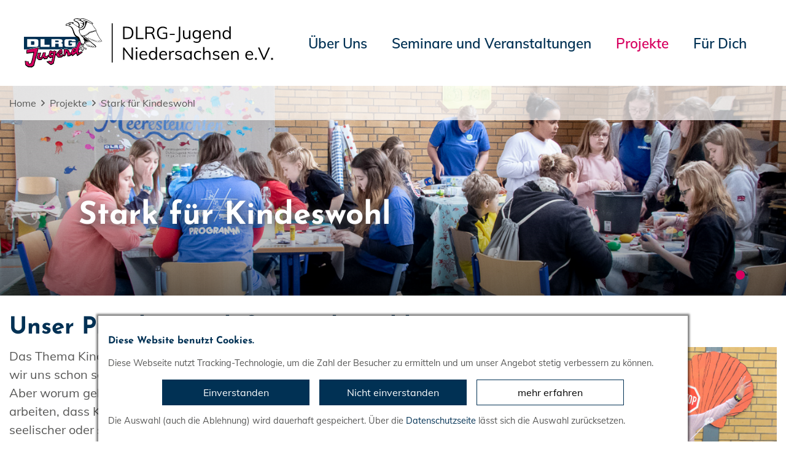

--- FILE ---
content_type: text/html; charset=utf-8
request_url: https://niedersachsen.dlrg-jugend.de/projekte/stark-fuer-kindeswohl/
body_size: 10707
content:
<!DOCTYPE html>
<html dir="ltr" lang="de-DE">
<head>

<meta charset="utf-8">
<!-- 
	Design and Development
		Jenko Sternberg Design GmbH
		Siedlerweg 18 / 38173 Apelnstedt
		web: www.jenkosternberg.de / email: info@jsdesign.de
		fon: +49 (0) 5333 94 77-10 / fax: +49 (0) 5333 94 77-44
	
	Development
	    DLRG Arbeitskreis IT
	    Im Niedernfeld 1-3
	    31542 Bad Nenndorf
	    web: dlrg.net / support: hilfe.dlrg.net

	This website is powered by TYPO3 - inspiring people to share!
	TYPO3 is a free open source Content Management Framework initially created by Kasper Skaarhoj and licensed under GNU/GPL.
	TYPO3 is copyright 1998-2026 of Kasper Skaarhoj. Extensions are copyright of their respective owners.
	Information and contribution at https://typo3.org/
-->



<title>Stark für Kindeswohl | DLRG-Jugend Landesverband Niedersachsen</title>
<meta name="generator" content="TYPO3 CMS" />
<meta name="twitter:card" content="summary" />


<link rel="stylesheet" href="/global/layout/2019/css/jugend.css?1768141705" media="all">
<link rel="stylesheet" href="/typo3temp/assets/css/7015c8c4ac5ff815b57530b221005fc6.css?1697920404" media="all">






<meta name="viewport" content="width=device-width, initial-scale=1.0, maximum-scale=2.0, minimum-scale=1.0, user-scalable=yes" /><!-- Page-ID:445291-->

        
                <link rel="shortcut icon" href="https://api.dlrg.net/logo/v1/jugend/favicon?size=196&line1=DLRG-Jugend&line2=Niedersachsen+e.V." sizes="196x196">
                <link rel="shortcut icon" href="https://api.dlrg.net/logo/v1/jugend/favicon?size=32&line1=DLRG-Jugend&line2=Niedersachsen+e.V." sizes="32x32">
                <link rel="apple-touch-icon" href="https://api.dlrg.net/logo/v1/jugend/favicon?size=180&line1=DLRG-Jugend&line2=Niedersachsen+e.V." sizes="180x180">
                <link rel="apple-touch-icon" href="https://api.dlrg.net/logo/v1/jugend/favicon?size=167&line1=DLRG-Jugend&line2=Niedersachsen+e.V." sizes="167x167">
                <link rel="apple-touch-icon" href="https://api.dlrg.net/logo/v1/jugend/favicon?size=152&line1=DLRG-Jugend&line2=Niedersachsen+e.V." sizes="152x152">
                <meta name="msapplication-square70x70logo" content="https://api.dlrg.net/logo/v1/jugend/favicon?size=70&line1=DLRG-Jugend&line2=Niedersachsen+e.V.">
                <meta name="msapplication-square150x150logo" content="https://api.dlrg.net/logo/v1/jugend/favicon?size=150&line1=DLRG-Jugend&line2=Niedersachsen+e.V.">
                <meta name="msapplication-wide310x150logo" content="https://api.dlrg.net/logo/v1/jugend/favicon?size=310&line1=DLRG-Jugend&line2=Niedersachsen+e.V.">
                <meta name="msapplication-square310x310logo" content="https://api.dlrg.net/logo/v1/jugend/favicon?size=310&line1=DLRG-Jugend&line2=Niedersachsen+e.V.">
            

        
        <link rel="preload" href="/global/layout/2019/font/Mulish-600.woff2" as="font" type="font/woff2" crossorigin>
        <link rel="preload" href="/global/layout/2019/font/Mulish-400.woff2" as="font" type="font/woff2" crossorigin>
        <link rel="preload" href="/global/layout/2019/fontawesome/fa-regular-400.woff2" as="font" type="font/woff2" crossorigin>
        <link rel="preload" href="/global/layout/2019/font/JosefinSans-700.woff2" as="font" type="font/woff2" crossorigin>
        <link rel="preload" href="/global/layout/2019/font/Mulish-700.woff2" as="font" type="font/woff2" crossorigin>
        







    
<link rel="canonical" href="https://niedersachsen.dlrg-jugend.de/projekte/stark-fuer-kindeswohl/"/>
</head>
<body id="master">




<div class="page"><section class="teaser"><header id="main-header"><div class="metaNav clearfix" id="metamenu"><div class="container"><nav class="navbar navbar-expand-lg float-right"><ul class="navbar-nav mr-auto"></ul></nav></div></div><div class="container-fluid"><div class="container mainnav"><nav class="navbar navbar-expand-lg"><a class="navbar-brand" href="/"><img alt="" height="54" src="https://api.dlrg.net/logo/v1/jugend/svg?line1=DLRG-Jugend&amp;line2=Niedersachsen+e.V." width="auto"></a><button aria-controls="navbarMainMenu" aria-expanded="false" aria-label="Toggle navigation" class="navbar-toggler" data-target="#navbarMainMenu" data-toggle="collapse" type="button"><span class="navbar-toggler-icon"></span></button><div class="collapse navbar-collapse" id="navbarMainMenu"><ul class="navbar-nav mr-auto"><li class="nav-item"><a class="nav-link" href="/ueber-uns/"  title="Über Uns"><p>Über Uns</p></a><div class="navhover" style="display: none;"><div class="flex"><div class="subnavleft"><div class="image" style="background-image: url(/global/layout/2019/images/typo3/menu.jpg); background-repeat: no-repeat; background-size: auto 250px; width: 100%; height: 250px;"><div class="subnavTextBox"><span>Informiere dich!</span><p>
            Was die <b>DLRG</b> dir bietet
        </p></div></div><span class="title">Landesjugendsekretäriat</span><p><i class="fa fa-envelope mr-2"></i><a class="email" href="mailto:Ljs@niedersachsen.dlrg-jugend.de">
                    Ljs@niedersachsen.dlrg-jugend.de
                </a></p></div><ul aria-labelledby="navbarDropdown" class="level2 subnav1"><li class="nav-item"><a class="dropdown-item" href="/ueber-uns/der-vorstand/"  title="Der Vorstand"><p>Der Vorstand</p><span><i class="far fa-plus"></i></span></a><ul aria-labelledby="navbarDropdown" class="level3"><li class="nav-item"><a class="dropdown-item" href="/ueber-uns/der-vorstand/unsere-ressorts/"  title="Unsere Ressorts"><p>Unsere Ressorts</p></a></li></ul></li><li class="nav-item"><a class="dropdown-item" href="/ueber-uns/unsere-gremien/"  title="Unsere Gremien"><p>Unsere Gremien</p></a></li><li class="nav-item"><a class="dropdown-item" href="/ueber-uns/unsere-bezirke/"  title="Unsere Bezirke"><p>Unsere Bezirke</p></a></li><li class="nav-item"><a class="dropdown-item" href="/ueber-uns/das-landesjugendsekretariat/"  title="Das Landesjugendsekretariat"><p>Das Landesjugendsekretariat</p><span><i class="far fa-plus"></i></span></a><ul aria-labelledby="navbarDropdown" class="level3"><li class="nav-item"><a class="dropdown-item" href="/ueber-uns/das-landesjugendsekretariat/anreise-ins-ljs/"  title="Anreise ins LJS"><p>Anreise ins LJS</p></a></li><li class="nav-item"><a class="dropdown-item" href="/ueber-uns/das-landesjugendsekretariat/kontakt/"  title="Kontakt"><p>Kontakt</p></a></li></ul></li><li class="nav-item"><a class="dropdown-item" href="/ueber-uns/stellenangebote/"  title="Stellenangebote"><p>Stellenangebote</p><span><i class="far fa-plus"></i></span></a><ul aria-labelledby="navbarDropdown" class="level3"><li class="nav-item"><a class="dropdown-item" href="/ueber-uns/stellenangebote/bundesfreiwilligendienst/"  title="Bundesfreiwilligendienst"><p>Bundesfreiwilligendienst</p></a></li></ul></li><li class="nav-item"><a class="dropdown-item" href="/ueber-uns/hier-kannst-du-mitmachen/"  title="Hier kannst DU mitmachen!"><p>Hier kannst DU mitmachen!</p></a></li><li class="nav-item"><a class="dropdown-item" href="/ueber-uns/landesjugendring-ljr/"  title="Landesjugendring (LJR)"><p>Landesjugendring (LJR)</p></a></li></ul></div></div></li><li class="nav-item"><a class="nav-link" href="/veranstaltungen/"  title="Seminare und Veranstaltungen"><p>Seminare und Veranstaltungen</p></a><div class="navhover" style="display: none;"><div class="flex"><div class="subnavleft"><div class="image" style="background-image: url(/global/layout/2019/images/typo3/menu.jpg); background-repeat: no-repeat; background-size: auto 250px; width: 100%; height: 250px;"><div class="subnavTextBox"><span>Informiere dich!</span><p>
            Was die <b>DLRG</b> dir bietet
        </p></div></div><span class="title">Landesjugendsekretäriat</span><p><i class="fa fa-envelope mr-2"></i><a class="email" href="mailto:Ljs@niedersachsen.dlrg-jugend.de">
                    Ljs@niedersachsen.dlrg-jugend.de
                </a></p></div><ul aria-labelledby="navbarDropdown" class="level2 subnav1"><li class="nav-item"><a class="dropdown-item" href="/fuer-dich/beantragung-durchfuehrung-und-abrechnung-von-seminaren/"  title="Seminarantrag"><p>Seminarantrag</p><span><i class="far fa-plus"></i></span></a><ul aria-labelledby="navbarDropdown" class="level3"><li class="nav-item"><a class="dropdown-item" href="/seminarantraege/"  title="Seminarantrag stellen"><p>Seminarantrag stellen</p></a></li></ul></li><li class="nav-item"><a class="dropdown-item" href="/veranstaltungen/veranstaltungskalender/"  title="Veranstaltungskalender"><p>Veranstaltungskalender</p></a></li><li class="nav-item"><a class="dropdown-item" href="/veranstaltungen/raete-und-sitzungen/"  title="Räte und Sitzungen"><p>Räte und Sitzungen</p></a></li><li class="nav-item"><a class="dropdown-item" href="/veranstaltungen/landes/"  title="Landes"><p>Landes</p><span><i class="far fa-plus"></i></span></a><ul aria-labelledby="navbarDropdown" class="level3"><li class="nav-item"><a class="dropdown-item" href="/veranstaltungen/landes/landesjugendtreffen/programmheft/"  title="Programmheft"><p>Programmheft</p></a></li><li class="nav-item"><a class="dropdown-item" href="/veranstaltungen/landes/landesjugendtreffen/"  title="Landesjugendtreffen"><p>Landesjugendtreffen</p></a></li><li class="nav-item"><a class="dropdown-item" href="/veranstaltungen/landes/landesmeisterschaften/"  title="Landesmeisterschaften"><p>Landesmeisterschaften</p></a></li><li class="nav-item"><a class="dropdown-item" href="/veranstaltungen/landes/mitarbeiterinnen/"  title="Mitarbeitende"><p>Mitarbeitende</p></a></li><li class="nav-item"><a class="dropdown-item" href="/veranstaltungen/landes/rueckblick-auf-landes-2024/"  title="Rückblick auf Landes 2025"><p>Rückblick auf Landes 2025</p></a></li><li class="nav-item"><a class="dropdown-item" href="/veranstaltungen/landes/archiv-der-landesmeisterschaften-2011-bis-2019/"  title="Archiv der Landesmeisterschaften 2011 bis 2024"><p>Archiv der Landesmeisterschaften 2011 bis 2024</p></a></li><li class="nav-item"><a class="dropdown-item" href="/veranstaltungen/landes/chronik-der-landesmeisterschaften-und-vom-landesjugendtreffen/"  title="Chronik"><p>Chronik</p></a></li></ul></li><li class="nav-item"><a class="dropdown-item" href="/veranstaltungen/pfingstcamp/"  title="Pfingstcamp"><p>Pfingstcamp</p><span><i class="far fa-plus"></i></span></a><ul aria-labelledby="navbarDropdown" class="level3"><li class="nav-item"><a class="dropdown-item" href="/veranstaltungen/pfingstcamp/das-pfingstcamp/"  title="Lagernews"><p>Lagernews</p></a></li><li class="nav-item"><a class="dropdown-item" href="/veranstaltungen/pfingstcamp/lagernews/"  title="Das Pfingstcamp"><p>Das Pfingstcamp</p></a></li><li class="nav-item"><a class="dropdown-item" href="/veranstaltungen/pfingstcamp/pfingstcamp-knigge-faq/"  title="Pfingstcamp-Knigge (FAQ)"><p>Pfingstcamp-Knigge (FAQ)</p></a></li><li class="nav-item"><a class="dropdown-item" href="/veranstaltungen/pfingstcamp/was-war-damals-fotorueckblick-und-chronik/"  title="Was war damals? (Fotorückblick und Chronik)"><p>Was war damals? (Fotorückblick und Chronik)</p></a></li></ul></li><li class="nav-item"><a class="dropdown-item" href="/veranstaltungen/die-juleica/"  title="Die JuLeiCa"><p>Die JuLeiCa</p></a></li><li class="nav-item"><a class="dropdown-item" href="/veranstaltungen/teamerinnen-qualifizierungsreihe/"  title="Teamer*innen-Quali"><p>Teamer*innen-Quali</p></a></li><li class="nav-item"><a class="dropdown-item" href="/veranstaltungen/abonnieren/"  title="Kalender abonnieren"><p>Kalender abonnieren</p></a></li></ul></div></div></li><li class="nav-item"><a class="nav-link selected" href="/projekte/"  title="Projekte"><p>Projekte</p></a><div class="navhover" style="display: none;"><div class="flex"><div class="subnavleft"><div class="image" style="background-image: url(/global/layout/2019/images/typo3/menu.jpg); background-repeat: no-repeat; background-size: auto 250px; width: 100%; height: 250px;"><div class="subnavTextBox"><span>Informiere dich!</span><p>
            Was die <b>DLRG</b> dir bietet
        </p></div></div><span class="title">Landesjugendsekretäriat</span><p><i class="fa fa-envelope mr-2"></i><a class="email" href="mailto:Ljs@niedersachsen.dlrg-jugend.de">
                    Ljs@niedersachsen.dlrg-jugend.de
                </a></p></div><ul aria-labelledby="navbarDropdown" class="level2 subnav1"><li class="nav-item"><a class="dropdown-item" href="/projekte/digitale-bildung/"  title="Digitale Bildung"><p>Digitale Bildung</p></a></li><li class="nav-item"><a class="dropdown-item" href="/projekte/mottokisten/"  title="Mottokisten"><p>Mottokisten</p></a></li><li class="nav-item"><a class="dropdown-item selected" href="/projekte/stark-fuer-kindeswohl/"  title="Stark für Kindeswohl"><p>Stark für Kindeswohl</p></a></li><li class="nav-item"><a class="dropdown-item" href="/projekte/trag-dein-recht/"  title="Trag dein Recht"><p>Trag dein Recht</p></a></li><li class="nav-item"><a class="dropdown-item" href="/projekte/eventtechnik/"  title="Eventtechnik"><p>Eventtechnik</p></a></li><li class="nav-item"><a class="dropdown-item" href="/projekte/dlrg-worldwide/"  title="DLRG-Worldwide"><p>DLRG-Worldwide</p></a></li></ul></div></div></li><li class="nav-item"><a class="nav-link" href="/fuer-dich/"  title="Für Dich"><p>Für Dich</p></a><div class="navhover" style="display: none;"><div class="flex"><div class="subnavleft"><div class="image" style="background-image: url(/global/layout/2019/images/typo3/menu.jpg); background-repeat: no-repeat; background-size: auto 250px; width: 100%; height: 250px;"><div class="subnavTextBox"><span>Informiere dich!</span><p>
            Was die <b>DLRG</b> dir bietet
        </p></div></div><span class="title">Landesjugendsekretäriat</span><p><i class="fa fa-envelope mr-2"></i><a class="email" href="mailto:Ljs@niedersachsen.dlrg-jugend.de">
                    Ljs@niedersachsen.dlrg-jugend.de
                </a></p></div><ul aria-labelledby="navbarDropdown" class="level2 subnav1"><li class="nav-item"><a class="dropdown-item" href="/sammlung-digitaler-tools/"  title="Sammlung digitaler Tools"><p>Sammlung digitaler Tools</p></a></li><li class="nav-item"><a class="dropdown-item" href="/fuer-dich/download/"  title="Download"><p>Download</p></a></li><li class="nav-item"><a class="dropdown-item" href="/fuer-dich/rent-a-teamer/"  title="Rent-a-Teamer"><p>Rent-a-Teamer</p></a></li><li class="nav-item"><a class="dropdown-item" href="/fuer-dich/materialverleih/"  title="Materialverleih"><p>Materialverleih</p></a></li><li class="nav-item"><a class="dropdown-item" href="/fuer-dich/spielesammlung/"  title="Spielesammlung"><p>Spielesammlung</p></a></li></ul></div></div></li></ul></div><form class="form-inline normal"><a class="openCloseSearch" href="#"><i class="fa fa-search"></i></a></form></nav></div><div class="container mainnav mobilenav"><nav class="navbar navbar-expand-lg" id="navhead"><a class="navbar-brand" href="/"><img alt="" height="54" src="https://api.dlrg.net/logo/v1/jugend/svg?line1=DLRG-Jugend&amp;line2=Niedersachsen+e.V." width="auto"></a><button aria-controls="navbarMainMenuMobile" aria-expanded="false" aria-label="Toggle navigation"
                            class="navbar-toggler" data-target="#navbarMainMenuMobile"
                            data-toggle="collapse" type="button"><span class="navbar-toggler-icon"></span></button><form class="form-inline normal"></form></nav><div class="collapse navbar-collapsed" id="navbarMainMenuMobile"><ul class="navbar-nav mr-auto"><li class="nav-item"><a class="nav-link" href="/ueber-uns/"  title="Über Uns"><p>Über Uns</p></a><ul aria-labelledby="navbarDropdown" class="dropdown-menu level2"><li class="nav-item"><a class="dropdown-item back" href="#"><i class="fa fa-angle-left"></i> Zurück</a></li><li class="nav-item"><a class="dropdown-item" href="/ueber-uns/der-vorstand/"  title="Der Vorstand"><p>Der Vorstand</p></a><ul aria-labelledby="navbarDropdown" class="level3"><li class="nav-item"><a class="dropdown-item back" href="#"><i class="fa fa-angle-left"></i> Zurück</a></li><li class="nav-item"><a class="dropdown-item" href="/ueber-uns/der-vorstand/unsere-ressorts/"  title="Unsere Ressorts"><p>Unsere Ressorts</p></a></li></ul><span><i class="fa fa-angle-right"></i></span></li></li><li class="nav-item"><a class="dropdown-item" href="/ueber-uns/unsere-gremien/"  title="Unsere Gremien"><p>Unsere Gremien</p></a></li><li class="nav-item"><a class="dropdown-item" href="/ueber-uns/unsere-bezirke/"  title="Unsere Bezirke"><p>Unsere Bezirke</p></a></li><li class="nav-item"><a class="dropdown-item" href="/ueber-uns/das-landesjugendsekretariat/"  title="Das Landesjugendsekretariat"><p>Das Landesjugendsekretariat</p></a><ul aria-labelledby="navbarDropdown" class="level3"><li class="nav-item"><a class="dropdown-item back" href="#"><i class="fa fa-angle-left"></i> Zurück</a></li><li class="nav-item"><a class="dropdown-item" href="/ueber-uns/das-landesjugendsekretariat/anreise-ins-ljs/"  title="Anreise ins LJS"><p>Anreise ins LJS</p></a></li><li class="nav-item"><a class="dropdown-item" href="/ueber-uns/das-landesjugendsekretariat/kontakt/"  title="Kontakt"><p>Kontakt</p></a></li></ul><span><i class="fa fa-angle-right"></i></span></li></li><li class="nav-item"><a class="dropdown-item" href="/ueber-uns/stellenangebote/"  title="Stellenangebote"><p>Stellenangebote</p></a><ul aria-labelledby="navbarDropdown" class="level3"><li class="nav-item"><a class="dropdown-item back" href="#"><i class="fa fa-angle-left"></i> Zurück</a></li><li class="nav-item"><a class="dropdown-item" href="/ueber-uns/stellenangebote/bundesfreiwilligendienst/"  title="Bundesfreiwilligendienst"><p>Bundesfreiwilligendienst</p></a></li></ul><span><i class="fa fa-angle-right"></i></span></li></li><li class="nav-item"><a class="dropdown-item" href="/ueber-uns/hier-kannst-du-mitmachen/"  title="Hier kannst DU mitmachen!"><p>Hier kannst DU mitmachen!</p></a></li><li class="nav-item"><a class="dropdown-item" href="/ueber-uns/landesjugendring-ljr/"  title="Landesjugendring (LJR)"><p>Landesjugendring (LJR)</p></a></li></ul><span><i class="fa fa-angle-right"></i></span></li></li><li class="nav-item"><a class="nav-link" href="/veranstaltungen/"  title="Seminare und Veranstaltungen"><p>Seminare und Veranstaltungen</p></a><ul aria-labelledby="navbarDropdown" class="dropdown-menu level2"><li class="nav-item"><a class="dropdown-item back" href="#"><i class="fa fa-angle-left"></i> Zurück</a></li><li class="nav-item"><a class="dropdown-item" href="/fuer-dich/beantragung-durchfuehrung-und-abrechnung-von-seminaren/"  title="Seminarantrag"><p>Seminarantrag</p></a><ul aria-labelledby="navbarDropdown" class="level3"><li class="nav-item"><a class="dropdown-item back" href="#"><i class="fa fa-angle-left"></i> Zurück</a></li><li class="nav-item"><a class="dropdown-item" href="/seminarantraege/"  title="Seminarantrag stellen"><p>Seminarantrag stellen</p></a></li></ul><span><i class="fa fa-angle-right"></i></span></li></li><li class="nav-item"><a class="dropdown-item" href="/veranstaltungen/veranstaltungskalender/"  title="Veranstaltungskalender"><p>Veranstaltungskalender</p></a></li><li class="nav-item"><a class="dropdown-item" href="/veranstaltungen/raete-und-sitzungen/"  title="Räte und Sitzungen"><p>Räte und Sitzungen</p></a></li><li class="nav-item"><a class="dropdown-item" href="/veranstaltungen/landes/"  title="Landes"><p>Landes</p></a><ul aria-labelledby="navbarDropdown" class="level3"><li class="nav-item"><a class="dropdown-item back" href="#"><i class="fa fa-angle-left"></i> Zurück</a></li><li class="nav-item"><a class="dropdown-item" href="/veranstaltungen/landes/landesjugendtreffen/programmheft/"  title="Programmheft"><p>Programmheft</p></a></li><li class="nav-item"><a class="dropdown-item" href="/veranstaltungen/landes/landesjugendtreffen/"  title="Landesjugendtreffen"><p>Landesjugendtreffen</p></a></li><li class="nav-item"><a class="dropdown-item" href="/veranstaltungen/landes/landesmeisterschaften/"  title="Landesmeisterschaften"><p>Landesmeisterschaften</p></a></li><li class="nav-item"><a class="dropdown-item" href="/veranstaltungen/landes/mitarbeiterinnen/"  title="Mitarbeitende"><p>Mitarbeitende</p></a></li><li class="nav-item"><a class="dropdown-item" href="/veranstaltungen/landes/rueckblick-auf-landes-2024/"  title="Rückblick auf Landes 2025"><p>Rückblick auf Landes 2025</p></a></li><li class="nav-item"><a class="dropdown-item" href="/veranstaltungen/landes/archiv-der-landesmeisterschaften-2011-bis-2019/"  title="Archiv der Landesmeisterschaften 2011 bis 2024"><p>Archiv der Landesmeisterschaften 2011 bis 2024</p></a></li><li class="nav-item"><a class="dropdown-item" href="/veranstaltungen/landes/chronik-der-landesmeisterschaften-und-vom-landesjugendtreffen/"  title="Chronik"><p>Chronik</p></a></li></ul><span><i class="fa fa-angle-right"></i></span></li></li><li class="nav-item"><a class="dropdown-item" href="/veranstaltungen/pfingstcamp/"  title="Pfingstcamp"><p>Pfingstcamp</p></a><ul aria-labelledby="navbarDropdown" class="level3"><li class="nav-item"><a class="dropdown-item back" href="#"><i class="fa fa-angle-left"></i> Zurück</a></li><li class="nav-item"><a class="dropdown-item" href="/veranstaltungen/pfingstcamp/das-pfingstcamp/"  title="Lagernews"><p>Lagernews</p></a></li><li class="nav-item"><a class="dropdown-item" href="/veranstaltungen/pfingstcamp/lagernews/"  title="Das Pfingstcamp"><p>Das Pfingstcamp</p></a></li><li class="nav-item"><a class="dropdown-item" href="/veranstaltungen/pfingstcamp/pfingstcamp-knigge-faq/"  title="Pfingstcamp-Knigge (FAQ)"><p>Pfingstcamp-Knigge (FAQ)</p></a></li><li class="nav-item"><a class="dropdown-item" href="/veranstaltungen/pfingstcamp/was-war-damals-fotorueckblick-und-chronik/"  title="Was war damals? (Fotorückblick und Chronik)"><p>Was war damals? (Fotorückblick und Chronik)</p></a></li></ul><span><i class="fa fa-angle-right"></i></span></li></li><li class="nav-item"><a class="dropdown-item" href="/veranstaltungen/die-juleica/"  title="Die JuLeiCa"><p>Die JuLeiCa</p></a></li><li class="nav-item"><a class="dropdown-item" href="/veranstaltungen/teamerinnen-qualifizierungsreihe/"  title="Teamer*innen-Quali"><p>Teamer*innen-Quali</p></a></li><li class="nav-item"><a class="dropdown-item" href="/veranstaltungen/abonnieren/"  title="Kalender abonnieren"><p>Kalender abonnieren</p></a></li></ul><span><i class="fa fa-angle-right"></i></span></li></li><li class="nav-item"><a class="nav-link selected" href="/projekte/"  title="Projekte"><p>Projekte</p></a><ul aria-labelledby="navbarDropdown" class="dropdown-menu level2"><li class="nav-item"><a class="dropdown-item back" href="#"><i class="fa fa-angle-left"></i> Zurück</a></li><li class="nav-item"><a class="dropdown-item" href="/projekte/digitale-bildung/"  title="Digitale Bildung"><p>Digitale Bildung</p></a></li><li class="nav-item"><a class="dropdown-item" href="/projekte/mottokisten/"  title="Mottokisten"><p>Mottokisten</p></a></li><li class="nav-item"><a class="dropdown-item selected" href="/projekte/stark-fuer-kindeswohl/"  title="Stark für Kindeswohl"><p>Stark für Kindeswohl</p></a></li><li class="nav-item"><a class="dropdown-item" href="/projekte/trag-dein-recht/"  title="Trag dein Recht"><p>Trag dein Recht</p></a></li><li class="nav-item"><a class="dropdown-item" href="/projekte/eventtechnik/"  title="Eventtechnik"><p>Eventtechnik</p></a></li><li class="nav-item"><a class="dropdown-item" href="/projekte/dlrg-worldwide/"  title="DLRG-Worldwide"><p>DLRG-Worldwide</p></a></li></ul><span><i class="fa fa-angle-right"></i></span></li></li><li class="nav-item"><a class="nav-link" href="/fuer-dich/"  title="Für Dich"><p>Für Dich</p></a><ul aria-labelledby="navbarDropdown" class="dropdown-menu level2"><li class="nav-item"><a class="dropdown-item back" href="#"><i class="fa fa-angle-left"></i> Zurück</a></li><li class="nav-item"><a class="dropdown-item" href="/sammlung-digitaler-tools/"  title="Sammlung digitaler Tools"><p>Sammlung digitaler Tools</p></a></li><li class="nav-item"><a class="dropdown-item" href="/fuer-dich/download/"  title="Download"><p>Download</p></a></li><li class="nav-item"><a class="dropdown-item" href="/fuer-dich/rent-a-teamer/"  title="Rent-a-Teamer"><p>Rent-a-Teamer</p></a></li><li class="nav-item"><a class="dropdown-item" href="/fuer-dich/materialverleih/"  title="Materialverleih"><p>Materialverleih</p></a></li><li class="nav-item"><a class="dropdown-item" href="/fuer-dich/spielesammlung/"  title="Spielesammlung"><p>Spielesammlung</p></a></li></ul><span><i class="fa fa-angle-right"></i></span></li></li></ul></div></div></div><div class="breadcrumb-nav container-fluid position-absolute"><div class="container mw-100"><nav aria-label="breadcrumb"><ol class="float-left breadcrumb"><li class="breadcrumb-item"><a href="/">Home</a></li><li><i class="far fa-angle-right pl-2 pr-2"></i></li><li class="breadcrumb-item float-left"><a href="/projekte/">Projekte</a><li><li><i class="far fa-angle-right pl-2 pr-2"></i></li><li class="breadcrumb-item float-left"><a href="/projekte/stark-fuer-kindeswohl/">Stark für Kindeswohl</a><li></ol></nav></div></div></header><div class="container-fluid"><div class="carousel slide carousel-fade" data-ride="carousel" id="headerCarousel"><ol class="carousel-indicators"><li class="active" data-slide-to="0" data-target="#headerCarousel"></li></ol><div class="carousel-inner slider-60"><div class="carousel-item  active"><picture><source media="(max-width: 500px)" srcset="/fileadmin/_processed_/9/5/csm_Hauptbild_oben_aceb2981e3.png" /><source media="(max-width: 992px)" srcset="/fileadmin/_processed_/9/5/csm_Hauptbild_oben_782f136aa0.png" /><source srcset="/fileadmin/_processed_/9/5/csm_Hauptbild_oben_fa41508682.png" /><img src="/fileadmin/_processed_/9/5/csm_Hauptbild_oben_fa41508682.png" alt="" /></picture><div class="imgGradient"></div><div class="carousel-caption d-md-block"
                                         style="max-width:80%;"><p></p><p class="slideHeader">Stark für Kindeswohl</p></div></div></div></div></div></section><div class="sticky-contact sticky-seite sticky-animation"><div class="icon"><img alt="Kontakt" src="/global/layout/2019/images/contact-blue.svg"></div><div class="content"><div class="sticky"><div class="container-fluid"><div class="row no-gutters"><div class="col-12"><h3 class="headline redBox bgRed textYellow teaser">Nimm Kontakt auf</h3><p class="pl-4"> Vollständige Liste der <a href="/ueber-uns/das-landesjugendsekretariat/">Ansprechpartner der <strong>
                        DLRG-Jugend Landesverband Niedersachsen
                        </strong> findest du hier </a>.
                </p></div><div class="col-12  text-center pt-4 border-right"><a href="mailto:Ljs@niedersachsen.dlrg-jugend.de"><div class="iconContent"><img alt="Kontakt-Icon" src="/global/layout/2019/images/envelope_blue.svg"></div><p class="textBlue">Kontakt</p></a><p class="">Schreib uns eine
                            <a href="mailto:Ljs@niedersachsen.dlrg-jugend.de">
                                E-Mail
                            </a>
                            mit Fragen, Kommentaren oder Feedback.
                        </p></div></div></div></div></div></div><!-- MAIN CONTENT --><main id="main-content"><!--TYPO3SEARCH_begin--><div class="container"><div class="row grid100"><div class="col-12"><div class="container"><div class="frame frame-default frame-type-textpic frame-layout-0 frame-space-before-medium"
                     id="c1338374"><h2 class="">
                Unser Projekt &quot;Stark für Kindeswohl&quot;
            </h2><div class="ce-textpic ce-right ce-intext"><div class="ce-gallery" data-ce-columns="1" data-ce-images="2"><div class="ce-row"><div class="ce-column"><figure class="image"><html data-namespace-typo3-fluid="true"><picture><source srcset="/fileadmin/groups/8610005/Homepage_2020/Projekte/KiWo/BiT2.png, /fileadmin/groups/8610005/Homepage_2020/Projekte/KiWo/BiT2.png 2x"
                            media="(min-width: 1200px)"><source srcset="/fileadmin/_processed_/c/8/csm_BiT2_8564aeda65.png, /fileadmin/groups/8610005/Homepage_2020/Projekte/KiWo/BiT2.png 2x"
                            media="(min-width: 992px)"><source srcset="/fileadmin/_processed_/c/8/csm_BiT2_038995d645.png, /fileadmin/groups/8610005/Homepage_2020/Projekte/KiWo/BiT2.png 2x"
                            media="(min-width: 768px)"><source srcset="/fileadmin/_processed_/c/8/csm_BiT2_84d3026dea.png, /fileadmin/groups/8610005/Homepage_2020/Projekte/KiWo/BiT2.png 2x"
                            media="(min-width: 576px)"><source srcset="/fileadmin/_processed_/c/8/csm_BiT2_20cd30adaf.png, /fileadmin/_processed_/c/8/csm_BiT2_16214f47dd.png 2x"
                            media="(max-width: 576px)"><img class="img-responsive"
                 src="/fileadmin/groups/8610005/Homepage_2020/Projekte/KiWo/BiT2.png"
                 alt="" title="" loading="lazy"></picture></html></figure></div></div><div class="ce-row"><div class="ce-column"><figure class="image"><html data-namespace-typo3-fluid="true"><picture><source srcset="/fileadmin/groups/8610005/Homepage_2020/Projekte/KiWo/BiT1.png, /fileadmin/groups/8610005/Homepage_2020/Projekte/KiWo/BiT1.png 2x"
                            media="(min-width: 1200px)"><source srcset="/fileadmin/_processed_/c/1/csm_BiT1_6743cc9b36.png, /fileadmin/groups/8610005/Homepage_2020/Projekte/KiWo/BiT1.png 2x"
                            media="(min-width: 992px)"><source srcset="/fileadmin/_processed_/c/1/csm_BiT1_42dd0d0715.png, /fileadmin/groups/8610005/Homepage_2020/Projekte/KiWo/BiT1.png 2x"
                            media="(min-width: 768px)"><source srcset="/fileadmin/_processed_/c/1/csm_BiT1_e9f6763132.png, /fileadmin/groups/8610005/Homepage_2020/Projekte/KiWo/BiT1.png 2x"
                            media="(min-width: 576px)"><source srcset="/fileadmin/_processed_/c/1/csm_BiT1_885b3432be.png, /fileadmin/_processed_/c/1/csm_BiT1_67e9d03c58.png 2x"
                            media="(max-width: 576px)"><img class="img-responsive"
                 src="/fileadmin/groups/8610005/Homepage_2020/Projekte/KiWo/BiT1.png"
                 alt="" title="" loading="lazy"></picture></html></figure></div></div></div><div class="ce-bodytext"><p>Das Thema Kindeswohl ist längst ein fester Bestandteil, mit dem wir uns schon seit vielen Jahren auseinandersetzen.<br> Aber worum geht es eigentlich? Wir wollen und müssen daran arbeiten, dass Kinder und Jugendliche weder körperlicher, seelischer oder sexualisierter Gewalt, noch Vernachlässigung widerfährt.<br> Wir sind mit dem Projekt "Stark! - Gemeinsam gegen Kindeswohlgefährdung im Verband!" vor einigen Jahren gestartet. Damals haben wir Plakate und Buttons gestaltet, Workshops organisiert und mit wichtigen Funktionsträgern aus Politik und Verwaltung gesprochen. Wir haben Materialien für Trainer*innen, Betreuer*innen und Jugendleiter*innen zur besseren Handhabung zum Thema Kindeswohlgefährdung entwickelt.</p><p>Wenn du Fragen hast, wende dich gerne ans LJS oder direkt an uns (<a href="mailto:kiwo@nds.dlrg-Jugend.de">kiwo@nds.dlrg-Jugend.de</a>).</p><p>Folgende Punkte haben wir festgehalten.<br> Wir wollen:</p><ul><li>durch Öffentlichkeitsarbeit ein täterfeindliches Umfeld schaffen</li><li>das Selbstbewusstsein der Kinder und Jugendlichen durch gute Jugendarbeit stärken.</li><li>aufmerksam sein, Vertrauen schenken und Verdachtsfällen kompetent nachgehen.</li><li>unsere Teilnehmer*innen im Blick behalten und ihnen jederzeit mit offenen Ohren zur Verfügung stehen.</li><li>sicherstellen, dass Betreuer*innen, Ausbilder*innen, Jugendgruppenleiter*innen und Trainer*innen mehr Sicherheit im Umgang mit dem Themenkomplex Kindeswohl und einhergehenden Handlungsmöglichkeiten gewinnen.</li><li>durch Gespräche über das Thema und das Verteilen von unseren Notfallkarten (kostenlos bestellbar im LJS) eine flächendeckende Kommunikation garantieren.</li></ul></div></div></div></div><div class="container"><div class="frame frame-default frame-type-text frame-layout-0 frame-space-before-medium"
                     id="c1338438"><table class="ce-table"><tbody><tr><td><p><strong>Wie passt das Thema Kindeswohl und DLRG zusammen?</strong></p><p>Wir als Trainer*innen und Betreuer*innen tragen Verantwortung für den Schutz von Kindern und Jugendlichen in unserem Umfeld und auf unseren Veranstaltungen.</p><ul><li><strong>Kindeswohlgefährdung</strong> ist die Ausnutzung der Macht- und Autoritätsposition grenzüberschreitender Handlung mit der Verpflichtung zur Verschwiegenheit.</li><li><strong>Vernachlässigung </strong>wird definiert als andauernde oder wiederholte Unterlassung fürsorglichen Handelns durch Unkenntnis und Unfähigkeit über die Grundbedürfnisse der Kinder und Jugendlichen.</li><li><strong>Körperliche Gewalt </strong>umfasst alle Handlungen, welche durch nicht zufällige körperliche Verletzungen herbeigeführt werden.</li><li><strong>Seelische Gewalt (psychische Misshandlung)</strong> ist wohl die häufigste Form der Misshandlung und nur schwer zu definieren. Sie geht aber häufig mit den anderen Gewalttaten einher.</li><li><strong>Sexualisierte Gewalt</strong> sind alle sexuellen Handlungen und Grenzüberschreitungen einer (heran-)wachsenden Person an, mit oder vor einem Kind oder Jugendlichen, unseren Schutzbefohlenen.</li></ul></td><td><p>Im Bürgerlichen Gesetzbuch heißt es: „Kinder haben ein Recht auf gewaltfreie Erziehung. Körperliche Bestrafungen, seelische Verletzungen und andere entwürdigende Erziehungsmaßnahmen sind unzulässig“. (§1631, Abs. 2 BGB)</p><p>Falls du ein Verdacht auf Kinderwohlgefährdung beobachtest, gelten folgende Grundsätze:</p><ul><li>Bewahre Ruhe</li><li>Zuhören und Vertrauen schenken</li><li>Ansprechpartner*in sein</li><li>Versprich nur, was du halten kannst</li><li>Suche dir Unterstützung und kontaktiere<br> 				ggf. eine Beratungsstelle</li></ul><p>&nbsp;</p><p>Wir im Landesjugendsekretariat der DLRG-Jugend Niedersachsen stehen dir zur Seite und sind bei Unsicherheiten und Rückfragen für dich da. Du erreichst uns vertraulich unter: <strong>kiwo@nds.dlrg-jugend.de</strong></p></td></tr></tbody></table><p>&nbsp;</p></div></div><div class="container"><div class="frame frame-bgGrey frame-type-text frame-layout-0 frame-space-before-medium frame-space-after-medium"
                     id="c1338439"><h2 class="">
                Hier findest du eine Liste von Beratungsstellen
            </h2><table class="ce-table"><tbody><tr><td><p class="EinfAbs"><strong>Kinder- und Jugendtelefon </strong></p><p class="EinfAbs">Nummer gegen Kummer: 116 111</p><p class="EinfAbs">Mo - Sa von 14 bis 20 Uhr</p></td><td><p class="EinfAbs"><strong>Violetta e. V.</strong></p><p class="EinfAbs">Fachberatungsstelle für sexuell missbrauchte<br> 			Mädchen und Frauen</p><p class="EinfAbs">Seelhorststr. 11, 30175 Hannover</p><p class="EinfAbs">Tel.: 0551 855554</p></td></tr><tr><td><p class="EinfAbs"><strong>Der Kinderschutzbund</strong></p><p class="EinfAbs">Landesverband Niedersachsen</p><p class="EinfAbs"><a href="https://www.dksb-nds.de/dksb-vor-ort" target="_blank" rel="noreferrer">www.dksb-nds.de/dksb-vor-ort</a></p></td><td><p class="EinfAbs"><strong>Wildwasser Oldenburg e.V.</strong></p><p class="EinfAbs">Fachberatungsstelle gegen sexualisierte<br> 			Gewalt an Mädchen und Frauen</p><p class="EinfAbs">Lindenallee 23, 26122 Oldenburg</p><p class="EinfAbs">Tel.: 0441 16656</p></td></tr><tr><td><p class="EinfAbs"><strong>Weißer Ring</strong></p><p class="EinfAbs">Opfer Telefon: 116 006</p><p class="EinfAbs">Täglich von 7 bis 22 Uhr</p><p class="EinfAbs"><a href="https://weisser-ring.de/" target="_blank" rel="noreferrer">www.weisser-ring.de</a></p></td><td><p class="EinfAbs"><strong>mannigfaltig e.V.</strong></p><p class="EinfAbs">Fach- und Beratungsstelle für Jungen und Männer</p><p class="EinfAbs">Lavesstr. 3, 30159 Hannover</p><p>Tel.: 0511 4582162</p></td></tr></tbody></table></div></div><div class="container"><div class="frame frame-default frame-type-text frame-layout-0 frame-space-before-medium"
                     id="c1338469"><p>Das Thema Kindeswohl ist außerdem ein fester Bestandteil unserer JuLeiCa-Ausbildung.</p><p>Im „Praxisbuch P – Prävention und Kindeswohl in der Jugendarbeit“ vom Landesjugendring (LJR) Niedersachsen könnt ihr euch tiefergehend belesen. Das Praxisbuch findest du als PDF hier: <a href="https://www.ljr.de/uploads/tx_ttproducts/datasheet/praxisbuchP_3_2015_01.pdf" target="_blank" rel="noreferrer">https://www.ljr.de/Praxisbuch</a></p></div></div><div id="c934434" class="frame frame-custom-102 frame-type-uploads frame-layout-0 frame-space-before-medium"><h2 class="">
                Handouts
            </h2><ul class="ce-uploads"><li><div><a href="/fileadmin/groups/8610005/Homepage_2020/Projekte/KiWo/SPKonzept.pdf"  title="Sexualpädagogisches Konzept"><span class="ce-uploads-fileName">
                                Sexualpädagogisches Konzept
                            </span></a></div></li><li><div><a href="/fileadmin/groups/8610005/Homepage_2020/Projekte/KiWo/Umgang_mit_sexualisierter_Gewalt.pdf"  title="Umgang mit sexualisierter Gewalt"><span class="ce-uploads-fileName">
                                Umgang mit sexualisierter Gewalt
                            </span></a></div></li></ul></div></div></div></div><!--TYPO3SEARCH_end--></main><!-- hidden template for cookie consent --><div class="cc-d-none" id="cc-template"><div class="cc-popup"><div class="cc-content"><h2>Diese Website benutzt Cookies.</h2><p>Diese Webseite nutzt Tracking-Technologie, um die Zahl der Besucher zu ermitteln und um unser Angebot
                stetig verbessern zu können.</p><div class="cc-button-wrapper"><button id="cc-allow-all">Einverstanden</button><button id="cc-deny-all">Nicht einverstanden</button><button id="cc-show-details">mehr erfahren</button></div><div class="cc-d-none" id="cc-details"><div class="cc-d-none" id="cc-essential"><h2>Wesentlich</h2><table></table><!-- TODO: Remove Checkbox here and in JS-File --><p><input disabled id="cc-essential-check" type="checkbox"/><label for="cc-essential-check">zustimmen</label></p></div><div class="cc-d-none" id="cc-statistical"><h2>Statistik</h2><table></table><p><input id="cc-statistical-check" type="checkbox"/><label for="cc-statistical-check">zustimmen</label></p></div><div class="cc-d-none" id="cc-marketing"><h2>Marketing</h2><table></table><p><input id="cc-marketing-check" type="checkbox"/><label for="cc-marketing-check">zustimmen</label></p></div><button class="cc-d-none" id="cc-save">Speichern</button></div><p>Die Auswahl (auch die Ablehnung) wird dauerhaft gespeichert. Über die <a href="/impressum-und-datenschutz/">Datenschutzseite</a> lässt sich die Auswahl zurücksetzen.</p></div></div></div><!-- / hidden template for cookie consent --><!-- Footer --><footer class="page-footer"><!-- Footer Links --><div class="container sitebar"><div class="row"><div class="col-sm-6 col-lg-8 col-12"><div class="container-fluid"><nav class="row"><ul class="navbar-nav col-12"><div class="row"><li class="nav-item col-xl col-lg-6 col-12"><a class="nav-link" href="/ueber-uns/"  title="Über Uns"><p>Über Uns</p></a><ul><li><a  href="/ueber-uns/der-vorstand/"  title="Der Vorstand"><p>Der Vorstand</p></a></li><li><a  href="/ueber-uns/unsere-gremien/"  title="Unsere Gremien"><p>Unsere Gremien</p></a></li><li><a  href="/ueber-uns/unsere-bezirke/"  title="Unsere Bezirke"><p>Unsere Bezirke</p></a></li><li><a  href="/ueber-uns/das-landesjugendsekretariat/"  title="Das Landesjugendsekretariat"><p>Das Landesjugendsekretariat</p></a></li><li><a  href="/ueber-uns/stellenangebote/"  title="Stellenangebote"><p>Stellenangebote</p></a></li><li><a  href="/ueber-uns/hier-kannst-du-mitmachen/"  title="Hier kannst DU mitmachen!"><p>Hier kannst DU mitmachen!</p></a></li><li><a  href="/ueber-uns/landesjugendring-ljr/"  title="Landesjugendring (LJR)"><p>Landesjugendring (LJR)</p></a></li></ul></li><li class="nav-item col-xl col-lg-6 col-12"><a class="nav-link" href="/veranstaltungen/"  title="Seminare und Veranstaltungen"><p>Seminare und Veranstaltungen</p></a><ul><li><a  href="/fuer-dich/beantragung-durchfuehrung-und-abrechnung-von-seminaren/"  title="Seminarantrag"><p>Seminarantrag</p></a></li><li><a  href="/veranstaltungen/veranstaltungskalender/"  title="Veranstaltungskalender"><p>Veranstaltungskalender</p></a></li><li><a  href="/veranstaltungen/raete-und-sitzungen/"  title="Räte und Sitzungen"><p>Räte und Sitzungen</p></a></li><li><a  href="/veranstaltungen/landes/"  title="Landes"><p>Landes</p></a></li><li><a  href="/veranstaltungen/pfingstcamp/"  title="Pfingstcamp"><p>Pfingstcamp</p></a></li><li><a  href="/veranstaltungen/die-juleica/"  title="Die JuLeiCa"><p>Die JuLeiCa</p></a></li><li><a  href="/veranstaltungen/teamerinnen-qualifizierungsreihe/"  title="Teamer*innen-Quali"><p>Teamer*innen-Quali</p></a></li><li><a  href="/veranstaltungen/abonnieren/"  title="Kalender abonnieren"><p>Kalender abonnieren</p></a></li></ul></li><li class="nav-item col-xl col-lg-6 col-12"><a class="nav-link selected" href="/projekte/"  title="Projekte"><p>Projekte</p></a><ul><li><a  href="/projekte/digitale-bildung/"  title="Digitale Bildung"><p>Digitale Bildung</p></a></li><li><a  href="/projekte/mottokisten/"  title="Mottokisten"><p>Mottokisten</p></a></li><li><a class=" selected" href="/projekte/stark-fuer-kindeswohl/"  title="Stark für Kindeswohl"><p>Stark für Kindeswohl</p></a></li><li><a  href="/projekte/trag-dein-recht/"  title="Trag dein Recht"><p>Trag dein Recht</p></a></li><li><a  href="/projekte/eventtechnik/"  title="Eventtechnik"><p>Eventtechnik</p></a></li><li><a  href="/projekte/dlrg-worldwide/"  title="DLRG-Worldwide"><p>DLRG-Worldwide</p></a></li></ul></li><li class="nav-item col-xl col-lg-6 col-12"><a class="nav-link" href="/fuer-dich/"  title="Für Dich"><p>Für Dich</p></a><ul><li><a  href="/sammlung-digitaler-tools/"  title="Sammlung digitaler Tools"><p>Sammlung digitaler Tools</p></a></li><li><a  href="/fuer-dich/download/"  title="Download"><p>Download</p></a></li><li><a  href="/fuer-dich/rent-a-teamer/"  title="Rent-a-Teamer"><p>Rent-a-Teamer</p></a></li><li><a  href="/fuer-dich/materialverleih/"  title="Materialverleih"><p>Materialverleih</p></a></li><li><a  href="/fuer-dich/spielesammlung/"  title="Spielesammlung"><p>Spielesammlung</p></a></li></ul></li></div></ul></nav></div></div><div class="col-sm-6 col-lg-4"><div class="adress"><h5>
        DLRG-Jugend<br/>Landesverband Niedersachsen
    </h5>
    
        DLRG Jugend Niedersachsen
        <br/>
        Volksbank in Schaumburg und Nienburg eG<br/>
        IBAN: DE93 2559 1413 7324 3000 00
        
            <br/>BIC: GENODEF1BCK
        
        
    
</div><div class="kontakt py-3"><h5>Kontakt</h5><p>Drückt den Knopf!</p><button class="btn btn-group-lg btn-red" onclick="location.href='/ueber-uns/das-landesjugendsekretariat/kontakt/'" role="group" type="button">
            Kontakt
        </button></div><div class="social-media py-3"><h5><b>DLRG-Jugend</b> in den sozialen Netzwerken</h5><a rel="noopener noreferrer" target="_blank" href="https://www.facebook.com/ndsdlrgjugend/"><i class="fab blue fa-facebook-f"></i></a><a rel="noopener noreferrer" target="_blank" href="https://www.instagram.com/dlrgjugendnds/"><i class="fab blue fa-instagram"></i></a><a rel="noopener noreferrer" target="_blank" href="https://www.youtube.com/channel/UC1vdLczFupIIXGjt0E2lvzw"><i class="fab blue fa-youtube"></i></a></div></div></div></div><div class="container text-left py-3 pr-3"></div><div class="container-fluid bauchbinde py-3 pr-3"><img height="54" loading="lazy" src="/global/layout/2019/images/Jugend-Logo.svg" width="auto"></div><div class="container"><div class="row"><div class="col-sm-6 col-lg-4"><nav class="navbar navbar-default navbar-expand-lg"><div class="navbar-collapse footerNav" id="navbarColor01"><ul class="navbar-nav mr-auto"><li class="nav-item"><a class="nav-link" href="/impressum-und-datenschutz/">Impressum</a></li><li class="nav-item"><a class="nav-link" href="/impressum-und-datenschutz/">Datenschutz</a></li><li class="nav-item"><a class="nav-link" href="/sitemap/">Sitemap</a></li></ul></div></nav></div><div class="col-sm-6 col-lg-8 col-12"><nav class="navbar navbar-default navbar-expand-lg linksGld"><div class="navbar-collapse footerNav" id="navbarColor01"><ul class="navbar-nav mr-auto"><li class="nav-item"><a class="nav-link" href="https://dlrg-jugend.de" rel="noopener noreferrer" target="_blank">DLRG-Jugend</a></li><li class="nav-item"><a class="nav-link" rel="noopener noreferrer" target="_blank" href="https://niedersachsen.dlrg.de">
                            Landesverband Niedersachsen e.V.
                        </a></li></ul></div></nav></div></div></div></footer></div><!--JS laden--><!-- TODO: Remve script Tag if Internet Explorer is dead --><script>
        (function () {
            let hideDeprecatedWarning = !sessionStorage.getItem("hideDeprecatedWarning");
            let internetExplorer = !(!window.document.documentMode);
            if (hideDeprecatedWarning && internetExplorer) {
                var script = document.createElement("script");
                script.src = "/global/layout/2019/js/deprecated-browser.js"
                document.head.appendChild(script);
            }
        }());
    </script>

<script src="/global/layout/2019/js/main.js?1761121085" type="text/javascript"></script>
<script>
/*<![CDATA[*/
/*svtmpl*/
document.addEventListener('DOMContentLoaded', function () {
        var cookieConsent = new CookieConsent();
cookieConsent.addTracker(new Tracker(TrackerType.Statistical, 'Google Analytics', "<p>Wir nutzen zur Analyse der Nutzung unser Webseite Google Analytics. So zeigt uns Google Analytics etwa die Zahl der Nutzer, wie oft einzelne Seiten aufgerufen werden oder ob die Nutzer die Seite mit einem Smartphone besuchen.<\/p>\n            <p>Die Datenverarbeitung erfolgt durch: Google Ireland Limited, Google Building Gordon House, 4 Barrow St, Dublin, D04 E5W5, Ireland<\/p>\n            <p>Es wird ein Cookie, also eine Textdatei auf Ihrem Computer gespeichert, um eine Analyse der Benutzung der Website durch Sie erm\u00f6glichen.<\/p>\n            <p>Erhobene Daten (laut unterschiedlicher Quellen im Internet)\n                <ul>\n                    <li>IP-Adresse (anonymisiert)<\/li>\n                    <li>Browserinformationen<\/li>\n                    <li>Nutzungsdaten (Ansichten, Klicks)<\/li>\n                    <li>Datum und Uhrzeit des Besuchs<\/li>\n                    <li>Nutzungsdaten<\/li>\n                    <li>Klickpfad<\/li>\n                    <li>Ger\u00e4te Informationen<\/li>\n                    <li>Besuchte Seiten<\/li>\n                    <li>Referrer URL<\/li>\n                    <li>Downloads<\/li>\n                    <li>Flash-Version<\/li>\n                    <li>Standort-Informationen<\/li>\n                    <li>ggf. Kaufaktivit\u00e4t<\/li>\n                <\/ul>\n            <\/p>\n            <p>Rechtsgrundlage f\u00fcr die Verarbeitung ist Art. 6 Abs. 1 S. 1 lit. a DS-GVO i. V. m. Ihrer Einwilligung.<\/p>\n            <p>Ort der Verarbeitung: Europ\u00e4ische Union<\/p>\n            <p><b>Weitere Informationen:<\/b> Die Datenschutzerkl\u00e4rung von Google finden Sie hier: <a rel=\"nofollow\" target=\"_blank\" href=\"\/\/policies.google.com\/privacy?hl=de\">https:\/\/policies.google.com\/privacy?hl=de<\/a> Speziell zur Nutzung von Cookies informiert Google hier: <a rel=\"nofollow\" target=\"_blank\" href=\"\/\/policies.google.com\/technologies\/cookies?hl=de\">https:\/\/policies.google.com\/technologies\/cookies?hl=de<\/a> Hier <a rel=\"nofollow\" target=\"_blank\" href=\"\/\/tools.google.com\/dlpage\/gaoptout?hl=de\">https:\/\/policies.google.com\/technologies\/cookies?hl=de<\/a> k\u00f6nnen Sie ein Browser Plug in laden, dass Tracking durch Google Analytics verhindert.<\/p>", function () {
                var gascript = document.createElement("script");
                gascript.async = true;
                gascript.src = "https:\/\/www.googletagmanager.com\/gtag\/js?id=G-8HV9PSFHDY";
                document.getElementsByTagName("head")[0].appendChild(gascript);
                window.dataLayer = window.dataLayer || [];
                function gtag(){dataLayer.push(arguments);}
                gtag('js', new Date());
                gtag('config', "G-8HV9PSFHDY", { 'anonymize_ip': true });
            }));
cookieConsent.run();
        });

/*]]>*/
</script>

</body>
</html>

--- FILE ---
content_type: image/svg+xml
request_url: https://api.dlrg.net/logo/v1/jugend/svg?line1=DLRG-Jugend&line2=Niedersachsen+e.V.
body_size: 34877
content:
<?xml version="1.0"?><svg xmlns="http://www.w3.org/2000/svg" version="1.1" viewBox="0 0 721.540 141.73"><g id="Logo"><polygon points="5.21 57.22 5.21 84.93 35.94 82.89 44.9 80.61 49.01 85.64 137.34 84.19 145.22 82.89 149.51 80.73 153.63 65.19 143.81 55.86 5.21 57.22" fill="#fff"/><path d="M99.25,64.28c-1.06-.5-2.25-.38-3.81-.38h-4.93v4.87h4.93c1.87,0,2.69.13,3.81-.31,1.25-.5,1.12-1.62,1.12-2.12s.19-1.44-1.12-2.06Z" fill="#013154"/><path d="M156.68,65.16c.13-1.44.38-3.75.31-4.31-.19-1.44-1.31-2.94-2.5-4.31-1.44-1.56-2.74-2.12-4.31-3.43H0v36.39h9.05l35.08-6.99-1.75,7.05h60.37c.56-.31.81-.38,1.31-.63.63-.31,1.31-.63,1.93-.81.94-.25,1.87-.38,2.87-.38.56-.06,1.12.19,1.5.56.25.38.43.81.56,1.25h3.43l.31-.56c.38-.63.56-1.12,1.19-1.12,3.18,0,6.12-.06,9.49,0,.31-.06.56.06.75.31.38.56.5.87.81,1.37l11.05-.06c.5-1.12.75-1.75,1.44-3.06v-.06s.08-.02.13-.06c2.62-1.12,5.81-2.43,8.67-3.75.13-.06.25-.13.38-.06.56.19,1.19.38,1.44.5.19.06.19.19.25-.13.75-2.62,1.69-5.25,2.69-7.8l3.87-6.99c-.25-.87-.07-1.93-.13-2.93h-.01ZM41.51,76.64c0,1.37-.38,3.93-2.5,4.93s-5.3.75-8.3.75H9.11v-22.35h21.6c2.94,0,6.18-.19,8.3.81s2.5,3.56,2.5,4.93v10.92h0ZM74.03,82.32h-26.16v-22.35h11.36v16.35h14.79v5.99h.01ZM105.99,71.02c1.31-.06,2.62.19,3.81.75.94.5,1.56,1.44,1.62,2.5v8.05h-11.36v-7.05c0-.69.06-1.81-.94-2.06-1.12-.31-1.81-.25-3.56-.25h-5.06v9.43h-11.36v-22.41h21.47c2.5,0,5.3-.19,7.3.69,2.31,1,3.5,2.18,3.5,4.62v.63c0,1.93-.81,2.87-2.5,3.93-1.62,1-3.68,1.19-7.55,1.19h4.62v-.02ZM149.5,65.97h-10.86c-.38-1.62-1.31-2.06-3.5-2.06h-3.5c-2.37,0-3.25.75-3.25,2.12v9.86c0,1.19.19,1.69,1.12,2.18.75.38,2.06.31,3.56.31h2.74c2.62,0,2.81-1.37,2.81-2.87v-2.62h-5.43v-4.06h16.23v8.55c-.06,2.12-1.5,3.93-3.5,4.49-2.37.63-4.68.5-7.3.5h-10.8c-3.56.06-6.68.31-8.49-.94-1.37-.87-2.25-2.37-2.31-4v-12.42c0-1.75,1-2.99,2.31-4,1.62-1.25,4.93-.94,8.49-.94h10.8c4.24,0,7.12,0,8.67,1.06,2.45,1.57,2.2,4.82,2.2,4.82h0v.02Z" fill="#013154"/><path d="M29.15,66.34c-1.44-.56-2.43-.38-3.87-.43h-4.87v10.42h4.87c1.44,0,2.43.19,3.87-.43,1.12-.43,1-2.12,1-2.81v-4.06c0-.56.13-2.25-1-2.69Z" fill="#013154"/><polygon points="12.68 125.4 3.47 123.75 4.71 134.44 12.1 139.68 23.05 140.16 28.44 135.44 41.51 84.93 8.45 91.23 7.87 100.3 28.44 97.95 24.21 118.27 20.41 129.96 14.76 131.73 12.68 125.4" fill="#d7005f"/><polygon points="41.08 100.15 48.18 100.15 44.9 112.25 48.47 113.54 51.04 111.39 55.77 99.4 62.11 99.15 60.91 108.82 64.1 110.26 69.16 107 70.57 107.68 70.57 109.93 66.13 116.07 58.63 116.82 55.82 112.96 49.84 119.01 42.46 119.43 37.48 114.25 41.08 100.15" fill="#d7005f"/><path d="M86.87,93.23l-1.04,2.95-8.99-2.95-2.16,1.2-3.86,14.22,4.73,5.19,7.46-2.28-3.65,14.31-3.94-2.99-8.91,2.32,10.61,8.3,7.92-3.2,7.84-34.12-6.01-2.95ZM83.65,106.52l-6.88-1.25,4.07-4.97,3.75,2.29-.94,3.93Z" fill="#d7005f"/><path d="M110.8,103.5l-4.23,4.18-3.54-2.39,7.1-4.99-.66-10.74-4.55.52-5.03,4.59-7.46,10.04,7.01,7.67,9.12-.79,4.81-5.06-2.57-3.03ZM104.77,94.68l.68,3.59-5.2,2.23,4.52-5.82Z" fill="#d7005f"/><path d="M165.66,95.94l-8.21,4.06,1.06-12.17,1-4.15,3.68-8.02,2-3.99-5.71-5.05-1.86,2.73-5.04,11.38-1.99,4.05-1.82-.65-8.01,3.34-1.74,2.61-3.17,9.1h-4.36l-2.92-7.87-3.42.81v-2.56h-8.84l-1.33,19.38,3.51-1.47,5.2-10.39,2.84,11.54,4.67-.28,6.64-5.17,1.39,4.79,11.96-7.66,2.94,6.81,14-8.75-2.47-2.42ZM142.99,95.76l4.26-6.52.21,5.19-4.47,1.33Z" fill="#d7005f"/><path d="M168.91,97.43c-1.06-.69-2-2.06-3.31-2.37-2.37,1.25-4.43,2.69-6.87,3.56l-.25-.19c.06-3.06.25-6.12.63-9.18,0,0,.81-5.93,1.37-6.18.38-1.31.87-2.56,1.5-3.75.69-1.31,1.37-2.69,1.87-4.12l1.62-3.25c.19-.63,0-1.25-.43-1.69l-5.5-4.49c-.43.31-.81.69-1.06,1.19-.19.06-3.43,6.18-5.06,8.99-.94,2.56-1.75,5.06-2.56,7.61-.56.87-1.44-.25-2.25-.19l-8.55,3.62c-.43.94-.87,1.81-1.25,2.81-1.06,2.87-2.18,5.81-3.5,8.67-1-.13-2.12.69-2.94.06-.63-1.69-1.19-3.37-1.87-4.99-.31-1.06-.69-2.06-1.12-3.06-1.19-.06-2.25.81-3.37,1-.25-.56.25-1,.19-1.56-.19-.56-.25-1.5-1.12-1.37l-8.99.19c-.43.38-.69.87-.81,1.44-.5,3.68-.75,7.37-.69,11.11-.25,1.37-.13,3.12-.31,4.56-.87-.25-1-1-1.69-1.56-.75-.56-1.19-1.69-2.18-1.62-1.31,1.37-2.5,2.74-3.81,4.06l-.56.19c-.56-.43-1.37-.69-1.62-1.31,1.31-1.12,2.81-2.12,4.31-2.94.94-.75,2.69-.75,2.74-2.25-.06-2.94-.38-5.87-1-8.8-.43-1.06-.06-2.94-1.5-3.12-1.12,0-2.25.25-3.31.69-.87.38-2.18.87-2.69,1.37-2.69,2.94-5.55,5.93-7.99,9.05-.94,1.12-1.37,2.81-2.62,3.43.19-1.5.69-2.94.87-4.49.38-1,.94-2.5.13-3.37-1.93-.81-3.87-1.81-5.87-2.62-1.93-1-1.25,1.75-2.18,2.56l-1.06.06c-2.31-1-4.56-1.75-6.93-2.56-1.06.06-2.12.38-3.06.94-1.69,4.06-2.12,8.74-3.68,12.86-.38-.19-.81-.63-1.31-.38l-4.49,2.94c-.94.69-2-.06-2.81-.5.31-3.25.75-6.43,1.12-9.55-.63-1.12-2.12-.13-3.12-.5-1.87.69-5.37-1.25-5.68,1.81-.19,2.18-1.5,3.81-2.18,5.74-1.19,2.06-1.37,4.56-3.25,6.12-.81.5-1.87.19-2.69.13l-.13-.38c.5-3.37,1.69-6.31,2.56-9.49,0-1.06,1.25-2.43.06-3.37-2.25-.25-4.74.25-7.12.31-.43-.13-.94-.06-1.37.19-1.12,4.49-2.18,9.05-3.25,13.54-.13,1-.38,2.37.63,2.87,2.12,1.62,3.06,3.81,5.43,4.74,2.56-.06,5.12-.25,7.61-.69,1.56-1.56,3.12-3.43,4.93-4.99l.5-.19c.56,1.12.81,2.37,1.69,3.31,1.06.38,2.37-.13,3.62-.13,1.81-.25,3.81-.25,5.68-.69,1.06-2.37,2.43-4.56,4.12-6.55,1.31,1.25,2.43,2.74,3.62,4.12l.63.25c2.5.19,3.75-1.81,6.18-1.69-.31,1.93-.75,3.93-1.31,5.81-.56,1.81-.63,3.87-1.44,5.5-1.25-.87-2.06-1.93-3.37-2.69-3.25.63-6.37,1.75-9.61,2.56-.31.25-.75.63-.56,1.12,1.93,1.93,4.37,3.5,6.68,5.25,1.93,1.25,3.37,3.12,5.68,3.87,2.25-.25,4.12-1.75,6.06-2.62.81-.56,2.31-.56,2.43-1.87,1.75-8.18,3.68-16.17,5.5-24.34l.19-.06c1.93,2.43,4.24,4.81,6.37,7.12l1.06.63c2.62-.06,5.18-.31,7.74-.75,3.37.31,4.93-2.94,6.93-4.68.31.25.13.69.25,1.06.19.5.63.81,1.12.87,1.44-.87,3.12-1.37,4.49-2.5,1.25-2.81,1.93-5.81,3.87-8.24.81,2.56,1.31,5.25,1.5,7.93.31.75,0,2.43,1.37,2.43,2.31-.25,4.37-.25,6.55-.81,1.62-1,2.69-2.37,4.37-3.25.69.75-.06,2.37,1,2.94l2.74-.06c2.94-2.37,5.99-4.74,9.11-6.99l.43-.06c.69,2,1.37,3.87,1.93,5.87.31.63.63,1.56,1.5,1.37,2.94-2.06,6.06-3.75,8.87-5.87,1.81-1.5,4.37-2.56,6.12-4.24.13-.57.13-1.13-.24-1.26h.02ZM69.66,108.97c-1.37,1.81-2.56,4.06-4.31,5.74-2.18.87-4.43.38-6.74.63-.81-1.37-1.12-2.74-2.12-4-.31-.19-.75-.19-1.06,0-1.87,1.75-3.31,4.37-5.37,5.81-2.37.56-4.81.94-7.24,1.12-1.56-1.62-3.12-2.56-4.31-4.31.63-4.56,2.12-8.55,2.87-13.11,1.81,0,3.43-.31,5.3-.06-.25,2.37-1.37,4.93-1.87,7.37-.19,1.75-2.06,4.24.13,5.5,1.87.56,4.62,1.37,6.12-.56,2.18-4.12,3.31-8.87,5.5-13.05.87-.63,1.87,0,2.94-.31.56.13,1.25-.13,1.81.19-.5,2.94-1,5.74-1.44,8.67.13,1.75,2.06,1.44,3.12,2.18,2.69.81,4.12-2.25,6.43-2.94.25.06.38.38.56.56l-.32.57ZM89.82,105.98c-1.56,6.37-3.12,13.05-4.68,19.47-1,1.44-.13,4.18-2.31,4.68-1.81.63-3.5,1.56-5.37,2.06-1-.25-1.62-1.37-2.56-1.81-2-1.69-4.18-3.06-6.12-4.93,1.93-.63,3.81-1.25,5.87-1.75,1.31,0,1.75,1.44,2.69,1.87s1.12,1.31,2.18,1.31l.63-.75c.75-3.25,1.81-6.37,2.31-9.68.38-2.06,1.37-3.93,1.31-6.06-.19-.43-.75-.63-1.19-.43-2.37.69-4.49,1.75-6.8,2.5-1.44-1.25-2.69-2.69-3.75-4.24.56-4.37,1.93-8.37,2.94-12.55.19-.81.81-1.37,1.62-1.5,1.56.19,2.94,1,4.43,1.37,1.44.75,2.99.94,4.56,1.62,1.62-.06,1.19-2.12,1.81-3.12,1.56.75,3.18,1.37,4.56,2.5-.63,3.14-1.44,6.19-2.12,9.44h0ZM109.99,108.54c-.81.63-1.25,1.75-2.37,1.93-2.94.31-5.37.75-8.37.63-2.43-1.75-3.87-4-5.55-6.06l.13-.69c3.18-4.31,6.31-9.18,10.42-12.86,1.37-.81,2.69-1.62,4.37-1.37l.25,1,.38,7.74-.19.56c-2.5,1.56-4.87,3.18-7.18,4.99-.31.38-.43.87-.19,1.31,1.5,1,2.74,2.37,4.49,3.06,1.19-.19,1.5-1.37,2.37-2.06.81-.63,1.25-1.62,2.18-2.25.56.38,1.12.87,1.5,1.44-.44,1.13-1.56,1.7-2.25,2.63h.01ZM154.18,105.23c-.5-.06-.63-.69-.69-1.12-.63-1.81-1.12-3.62-1.5-5.43-.19-.31-.43-.56-.81-.63-1.06.13-1.56,1.37-2.43,1.87-2.43,2.12-5.06,3.93-7.74,5.87-.56.06-1.5.43-1.87-.13l-.13-3.37c-.25-.56-.94-.81-1.5-.56-2.37,1.75-4.43,3.43-6.74,5.3-1.19.5-2.5.56-3.75.19-.69-3.5-1.25-7.05-2.18-10.49-.38-.63-.69-1.37-1.44-1.69-1.5.43-1.19,2.25-1.93,3.37-.94,2.62-2.06,5.25-3.31,7.74-.94.19-1.25,1.19-2.25,1.31-.19-1.31.13-2.69.19-4.06-.31-1.56.38-3.25.19-4.74.06-2.43.63-4.56.56-7.05h.06c-.13-.38.19-1.25.31-1.81,2.31.19,4.62.06,6.93.31-.13.69-.56,1.37-.31,2.18,1,1,2.56.06,3.75-.13l.38.38c1,2.43,1.93,4.99,2.99,7.49.5.56,1.31.75,2.06.5l3.5-.63c.69-1.06.87-2.43,1.19-3.68.63-2.56,1.25-5.06,2.5-7.37.94-.87,2.12-1,3.06-1.75,1.62-.94,3.37-1.69,5.25-2.18,1-.19,1.56.87,2.5.5.81-.56.81-1.87,1.37-2.69,1.75-5.3,4.43-10.42,7.3-15.29l.38.06,4.49,4.31c.13.56-.38,1-.56,1.44-1.75,3.75-4.12,7.55-5.3,11.61-1.37,3.18-1.81,6.74-2.43,10.24-.43.75.06,1.5-.19,2.37.13,1.31-.38,3.25,1.12,3.68,2.99-1.12,5.3-2.94,8.24-4.31.31.31,1,.43,1.25,1l.13.31c-4.07,2.89-8.44,4.76-12.62,7.07h-.02Z" fill="#000"/><path d="M12.86,89.68l-5.3,1.19c-.38,2.94-.19,5.81-.56,8.8,0,.63-.19,1.93.69,2.18,3.06-.13,6.06-.87,8.93-1,2.81-.56,5.87-.75,8.8-1.12.5-.06,1.19-.31,1.69,0-.13,1.19-.31,2.37-.63,3.5-.5,1.12-.19,2.5-.63,3.68-.31,2.06-1.19,3.87-1.44,5.93-1.12,5.3-2.74,10.42-4.24,15.48-.13,1.31-1.44,1.5-2.37,2-.87.19-1.93.87-2.87.19-.43-1-.81-2.06-1-3.18-.25-.87.19-2-.56-2.69-3.31-1-6.74-1.12-10.17-1.81l-.56.25c-.43,1.12.06,2.18.19,3.37.5,3.12.43,5.93,1.44,8.87,2.56,2.18,4.99,4.43,8.05,5.81,3.37.25,6.93.63,10.49.63,2.37-1.19,4.31-2.87,6.49-4.56,2.43-8.99,4.74-18.04,6.99-27.09l6.62-26.34-30.03,5.93-.02-.02ZM34.89,107.47c-.94,2.81-1.44,5.81-2.31,8.67-.56,2.25-1,4.43-1.75,6.62l-2.99,11.3c-.87,2-3.18,2.81-4.56,4.37-1.37.69-3.43.31-4.93.31-2.37-.13-4.68-.5-6.93-1.19-1.69-.94-3.43-2.43-5.12-3.5-1.5-2.12-1.25-4.87-1.56-7.55.13-.63-.13-1.25,0-1.81,1.93-.19,3.56.5,5.5.5l1.93.5c.43,2.18.38,4.56,1.75,6.24,2.18,1.62,4.93-.25,6.87-1.12,1.87-2.56,2.31-5.81,3.25-8.87,1.37-3.75,1.69-8.05,2.69-11.92.56-2.99,1.25-6.06,2.12-8.93,0-1.56.94-2.62.56-4.24l-.43-.38c-5.99,1.06-12.05,1.62-17.98,2.74l-2.18.19c-.06-2.5.06-5.18.19-7.68,1.25-.43,2.5-.75,3.81-.87,5.55-1.19,11.23-1.87,16.73-3.31,3.62-.63,7.37-1.31,10.92-1.93-.81,4.37-2.25,8.67-3.25,12.92-.69,3.07-1.82,5.95-2.32,8.94h0Z" fill="#000"/><path d="M148.69,89.19c-.5-.5-1.25-.75-1.93-.63-.43.06-.87.38-1.12.75l-3.81,6.55c-.13.38-.13.75.13,1.06,1.93,0,3.43-1.12,5.25-1.37.56-.19.94-.75,1-1.37-.19-1.81.87-3.31.5-4.99h-.02ZM146.63,93.75c-.69.38-1.44.56-2.18.69.25-.63,2-2.56,2.43-3.12.19.62-.25,1.87-.25,2.43Z" fill="#000"/><path d="M105.87,94.75c-.19-.5-.25-1.12-.81-1.19-1.87,1.06-2.94,3.12-4.49,4.81-.56,1.06-2.31,1.62-1.81,2.99.19.31.43.69.87.63,1.75-.69,3.37-1.75,5.18-2.31,1.93-.93.68-3.12,1.06-4.93ZM102.06,99.18c.31-.31.87-2.69,2.81-2.43.44,1.05-2.06,2.43-2.81,2.43Z" fill="#000"/><path d="M85.52,101.54c-1.56-1.37-3.25-2.5-5.3-2.74-2.06,1-3.12,3.25-4.12,5.25-.25.75-.56,1.81.19,2.37,1.81.19,3.5.56,5.3.81.87-.19,1.37.81,2.31.31.94-1,.81-2.56,1.31-3.75.19-.75.57-1.5.31-2.25h0ZM83.15,105.79c-1.75-.19-3.56-.56-5.3-.63.81-1.37,2.31-2.25,3.56-3.18,1,.25,2.31.63,2.43,1.81-.25.69-.12,1.63-.68,2h0Z" fill="#000"/><path d="M182.83,10.72c-1.93.43-1.81,2.94-2.5,4.99-1.25,3.5-2.62,6.87-4.24,10.17-2.37,4.62-7.99,7.49-11.74,7.18-1-.06-1.93-.06-2.87,0-.56.19-1,.69-1.06,1.25-.06.63-.06,1.31.06,1.93.38,4,1.62,9.11,4.24,11.74-.13-.43.13-1.06.56-1.06.38,0,1.37,4,3.93,3.18.94-.31-.19-1.81.5-2,.63-.19,1.19,2.18,3.56,2.43h.06c.38,0,.63-.25.63-.63,0-.25-.94-2.06-.63-2.37.5-.5,1.87,2.31,3.62,1.87.56-.19,1-.69,1.06-1.31,0-.25-1.06-1.06-.69-1.44.5-.5,1.75,1.19,2.94,1,.38,0,.69-.13,1-.31.43-.31.63-.87.43-1.37-.38-.87-1.69-1.19-1.31-1.81.43-.69,2.62,2,3.87.81,1.19-1.12-.81-2.43-.5-2.94.19-.38,1.5,1.37,2.99.5,1.06-.63-1.19-2.06-.63-2.62.56-.5,1.93,1.87,3.62.75,1.19-.81-.75-2.37-.38-2.81.5-.63,1.62,2.31,3.56,1.19,1.56-.94-.43-2.18,0-2.56.56-.5,2.25,2.5,3.68,2,2.69-.87-.69-2.56.06-2.81.81-.31,2.31,2.25,3.68,1.75,2.12-.75-1.12-2.74-.06-3.06.56-.19,2,2.74,3.62,1.81,1.37-.81-.87-2.69-.38-2.99.43-.31,1.5,2.74,3.56,2.06.19-.06,1.12-.5.87-1.19h0c-.38-.94-9.36-12.55-11.86-17.73-2.54-.93-12.34-5.8-13.27-5.62l.02.02Z" fill="#fff"/><path d="M207.12,36.75c-.43,0-.87-.06-1.31-.19-.25.5-.63.87-1.12,1.12-.69.25-1.44.19-2.06-.19-.31.69-.81,1.12-1.5,1.37-.75.25-1.56.25-2.31-.06-.31.63-.87,1.06-1.5,1.25-.87.25-1.81.06-2.56-.5-.19.43-.56.81-1,1.06-.69.25-1.44.31-2.12.13,0,0-.43,2.12-3.25,1.5-.13,1.93-2.43,1.81-2.43,1.81.13.75-.13,1.5-.63,2.06-.69.56-1.62.75-2.5.5.06,1-.56,1.87-1.56,2.18-.69.19-1.37.19-2-.06-.25.43-.75,1.5-1.56,1.81s-2.12-.19-2.12-.19c-.25,0-.06.56-.38.94-.06.13-.38.43-.38.43.81.69,5.43,5.06,9.05,5.87.75.19,1.44.38,1.93-.56-.38-.5-.69-1-1-1.56,0-.25.25-.19.63.06,1.62,1.06,4.06,4.81,5.5,4.62.43,0,.87-.19,1.19-.5-.69-.87-1.37-1.81-1.31-2.06s.31-.13.56.06c1.37.94,3.25,4.93,4.99,4.81.38-.06.69-.25.87-.63-.87-.94-1.69-1.93-1.69-2.18,0-.06-.06-.25.63.06,1,.43,4.18,4.74,5.43,4.56.31-.06.56-.19.75-.43-.63-.69-1.19-1.5-1.69-2.31,0-.38.13-.43.63,0,1.93,1.75,4.87,5.43,6.06,5.25.38-.06.75-.31.94-.69-1.06-1.44-1.75-2.31-1.75-2.5,0-.25.13-.63.75,0,1,1,2.62,3.37,4.18,4.37.43.31.94.43,1.5.43.43-.06.87-.19,1.31-.43.38-.25.69-.56.56-.75-1.12-1.19-2.25-2.56-2.18-2.94,0-.19.31-.06.5.06,1.5,1,2.94,2.81,4.24,3.56.31.25.75.38,1.12.38.43-.06.87-.19,1.25-.38.25-.13.43-.38.5-.63-1.69-1.5-4.06-4.49-2.81-4.43.19,0,1.81,2.31,2.06,2.37,1.93,2,2.81,2,3.81,1.93.19,0,.38-.13.56-.25h0c.38-.38.38-.94.38-1.06-4.12-4.81-6.06-7.86-9.24-13.23-4.06-6.74-4.81-9.68-7.18-16.17-.26.16-.51.22-.76.29l.02.04Z" fill="#fff"/><path d="M170.97,82.57c0-.06,0-.56.06-1.12.06-1.31.19-3.25.25-3.43.56-2.56-.75-2.31-2.18-2.74.06,1.44.19,2.06.19,5.87v.31c-.31,5.3-7.93,2.37-9.55,7.86.5-.31,1-.5,1.5-.69,2-.38,3.87-.87,5.81-1.44.31-.25.69-.38,1.06-.5.25,0,.19.13.25.19-.31.43-.56.81-.69,1.31-.06.43-.06.81,0,1.25.19,1.37.69,2.62,1.56,3.68.75-.94,1.31-2.06,1.56-3.25.13-.81.19-1.62.13-2.43v-.06c0-.31.25-.63.63-.63.75.31,1.56.63,2.37.87.69.19,3.12-.19,4.06.81.5.5.63,1.56.75,1.62.69-.63,1.06-1.5,1-2.37.13-2.25-7.24-1.87-8.43-3.12-.5-.49-.31-1.74-.31-1.99h-.02Z" fill="#fff"/><path d="M170.66,51.17c-.63-.13-.94.56-.94.56-.06.38,6.68,4.93,9.74,7.55,1.37,1.25,8.05,6.49,9.43,8.55.13.13.19.38.25.56,0,.31,0,.56-.63.56-.56-.31-1.06-.69-1.5-1.12-1.5-1.31-3.5-3.18-3.93-2.87-.31.25,1.31,1.87,1.93,2.87.13.13.19.38.25.56-.06.31-.25.5-.56.56-.43,0-1-.5-1.62-1.12-1.19-1.25-2.43-3.12-2.81-2.87-.31.25.75,1.69,1.56,2.87.31.38.56.87.75,1.37,0,.25-.06.56-.5.56-.38,0-1.06-.94-1.81-1.93-.94-1.31-1.93-2.74-2.18-2.37-.19.31.56,1.37,1.19,2.37.38.5.69,1.06.87,1.62,0,.13.13.63-.43.63-.43,0-1.31-1.19-2.06-2.25-.69-1-1.31-1.87-1.56-1.69-.19.13,0,.75.31,1.69,1.37,3.56,5.81,11.48,7.8,11.92,1.31.31.81-.63.81-.63-.31-.75-2.74-4.56-2.74-4.81s.06-.19.06-.25c.63.56,2.37,3.31,3.87,5.12.81.94,1.81,1.69,2.37,1.62.81-.13.13-1.06.13-1.06,0,0-2.31-3.75-2.99-4.87-.06-.06.13-.19.06-.25.94,1,4.18,5.68,6.31,6.99.31.25.63.38,1,.38.25,0,.56.06.81-.19.06-.06.13-.13.13-.19.06-.13.06-.31,0-.5-.69-1.81-2.87-4.12-4.06-5.43-.06-.06,0-.19.06-.25,1.06.87,4.24,4.37,6.62,6.18.63.56,1.31.94,2.12,1.12.25,0,.5,0,.69-.13.06,0,.13-.06.19-.06.31-.19.43-.63.25-.94-.43-1-2.25-2.37-3.43-3.56-.19-.13-1.75-1.56-1.37-1.62.81.56,1.56,1.19,2.25,1.87,1.31,1.25,2.74,2.37,4.24,3.37,1.12.75,2.43,1.12,3.81,1.19h.06c.56,0,.94-.43.94-1,0-.06-.06-.13-.06-.19-.5-1.31-5.68-5.68-7.12-6.87-2.62-2.31-5.37-4.62-8.05-6.99-5.93-5.25-11.92-10.61-17.73-15.79-.58.06-2.14-.76-2.76-.88l-.02.04Z" fill="#fff"/><path d="M159.8,24.83c0,.75.25,1.44.69,2,.94,1.37,6.8-1.87,7.43-3.31,0-1.81-4.93-3.68-4.93-3.68,3.37.63,4.06,1.25,5.5,1.87,1.25.5,2.37-1.06,2.37-2.62,0-3.62-9.68-6.49-9.99-6.62.69,0,1.37.06,2.06.13,3.62.63,6.18,2.06,7.3,2.06.31,0,.81-.56.81-1.25,0-1-.94-2.31-1.81-2.99-5.3-4-11.55-4.99-16.67-6.18,2.5-.25,8.43.43,8.49.43.31.06.69.13,1,.25-.25-.38-.31-.81-.19-1.25.13-.31.31-.63.56-.81-2.12-.94-5.87-1.37-9.68-1.31-4.06,0-7.37,1.19-7.37,3.25,0,3.12,15.17,2.5,15.29,15.79.06,1.31-.87,3.12-.87,4.24h.01Z" fill="#fff"/><path d="M165.29,84.14c.43,0,2.37-.56,2.37-1.44h-.06v-6.12c0-.43-.13-.87-.31-1.25-.38.25-.75.43-1.19.56-.56,1.87-1.06,3.81-1.37,5.74-.13.56-.19,1.19-.19,1.75,0,.25,0,.5.13.75h.62Z" fill="#fff"/><path d="M132.52,16.65c-.19-.31-.5-.5-.87-.56-.56,0-.43.38-.69.81l.25.25c.44-.25.87-.38,1.31-.5Z" fill="#fff"/><path d="M124.16,19.34c1.31,0,4.81,1.06,5.62,1.31,3.06,1.06,6.8,2.5,9.49,5.87,2.74,3.43,3.68,7.24,5.06,10.61.75,1.75,1.44,3.5,2,5.3,1.06,3.06,3.06,5.74,5.68,7.61,2.5,1.62,6.37,2.94,8.05,6.24,1.75,3.56,2.37,7.68,4.24,11.48.87,1.81,2.06,3.5,3.5,4.87.69.81,1.62,1.31,2.69,1.5h0c2.62.31,3.81-4.49,4.18-6.31v-.38c0-.56,0-1.12-.13-1.69-.38-2.81-3.68-6.93-3.68-7.37,0-.38.69-.5,1-.5.63.13,1.19.43,1.56.94-.06-.63-1.06-2-1.93-2.69-5.99-4.68-9.61-8.62-11.8-16.04-.43-1.25-.69-2.56-.87-3.87-.06-.56-.13-1.12-.13-1.69,0-.81-.06-3.18,1.81-3.18.25,0,.69.63,1.25.56.5-.06.25-.56,1.06-.69.25-.06.75.5,1.25.43s.31-.69,1.06-.81c.63-.13.87.75,1.62.5.56-.19.19-1.12.69-1.37.69-.38,1.19.75,1.75.38.56-.31-.25-1.44.38-1.81.87-.56,1.31.43,1.93,0,.56-.38-.63-1.44.13-2,.94-.75,1.25.69,2-.13.63-.69-.75-2-.43-2.56.63-1.06,2,.13,2.37-.75s-1.06-1.5-.87-2.18c.38-1.19,1.62-.13,2-.87.63-1.31-1.37-2.18-1.25-2.81.19-1,1.81-.06,2.06-.69.43-1.31-2.12-2.25-2.12-2.81,0-.75,1.31-.31,1.69-1,.87-1.37-3.18-1.93-2.99-2.87.19-1.12,2.62,0,2.87,0,.31,0,1.62,0,1.69-.69.19-1.87-8.43-3.31-8.43-4,0-.75,1.12-.63,1.31-.63,8.87,1.19,25.4,12.73,26.47,10.11.06-.25-.19-.63-.38-.75-8.18-5.87-20.1-12.36-28.78-12.61-2.12-.06-5.12,1.06-5.12,3.06s10.3,2,10.3,11.23c0,7.8-9.36,13.67-13.73,13.42-2.18-.13-2.5-3.31-3.12-3.62-2-1.06-5.93-3.06-8.62-5.37-4.74-4.06-7.18-4.93-7.68-4.93-.25,0-1.5.38-1.75.38s-.43-.13-.63-.25c.56-.75,1.12-1.5,1.81-2.18-.75-.19-1.44-.25-2.18-.31-2.31-.06-5.18,0-5.18,0-1.12,0-3.68,1.62-4.24,2.81-.81,1.56-6.74-.25-6.62,3.31,0,.38,0,.75.13,1.12,1.12-.49.93-.67,1.99-.67l-.03.04ZM132.27,15.09c1.5.06,2.99.25,4.49.56v.43c-.56.63-1.5.5-2.18.87-.43.25-1,1.5-1.75,1.5h-1.31c-.13.56-.13,1.12,0,1.69l-.25.25c-1-.87-1.56-2.06-1.69-3.37,0-1.31,1.75-2,2.69-1.93h0Z" fill="#fff"/><polygon points="130.74 17.99 133.4 17.15 134.02 15.8 131.45 15.59 130.37 16.62 130.74 17.99" fill="#fff"/><polygon points="166.29 71.6 165.79 74.16 164 83.72 162.4 85.64 160.19 87.25 159.66 89.51 159.73 89.76 166.79 88 167.13 91.48 169.24 94.34 171.01 91.68 171.88 87.78 177.27 88.75 178.72 90.44 179.76 89.61 180.26 87.47 179.14 85.89 172.99 84.72 171.84 83.64 172.09 76.68 173.14 73.44 176.07 69.29 181.06 77.25 183.35 80.05 184.67 80.32 185.83 79.51 186.3 80.02 188.43 81.34 189.78 80.41 192.01 82.41 194 82.44 195.01 81.18 197.95 83.25 199.71 83.29 200.76 81.87 202.81 82.89 205.99 83.45 207.26 82.64 206.36 79.85 188.93 64.65 180.99 57.54 181.65 56.97 183 57.56 184.14 57.91 185.03 57.91 185.71 57.59 186.33 56.91 190.09 60.4 191.81 60.27 192.55 59.57 195.09 62.55 196.7 62.68 197.82 61.91 200.39 64.36 201.76 64.58 202.97 63.84 205.52 66.35 206.9 67.02 208.09 66.85 208.77 65.97 211.38 68.26 212.79 68.65 213.94 68.4 215.03 67.65 215.32 66.83 217.85 68.4 219.01 68.4 220.3 67.84 220.74 67.02 221.73 67.14 223.37 67.34 224.36 67.02 224.84 65.89 222.75 63.34 217.52 56.04 212.19 45.78 208.03 35.58 208.42 34.33 206.26 30.63 201.04 23.63 197.1 17.37 197.02 16 198.71 14.76 197.95 13.6 192.16 9.74 182.67 4.6 174.45 1.36 167.45 .66 163.42 2.4 160.6 1.36 151.69 .66 145.59 2.44 144.59 5.22 146.96 7.38 156.66 12.89 159.53 21.93 157.53 25.04 150.32 20.81 144.06 16.09 140.91 14.35 141.77 12.06 131.57 12.48 127.88 15.09 122.03 16.79 121.14 18.91 121.92 20.8 125.08 20.04 135.07 23.74 139.58 29.11 145.69 46.44 155.01 54.23 161.75 65.14 164.67 68.96 165.35 69.75 165.48 69.89 165.59 70.04 165.75 70.27 166.03 70.75 166.29 71.6" fill="#fff"/><path d="M129.59,17.03c.13,1.31.69,2.5,1.69,3.37l.25-.25c-.13-.56-.13-1.12,0-1.69h1.31c.75,0,1.31-1.25,1.75-1.5.69-.38,1.62-.25,2.18-.87v-.43c-1.5-.31-2.99-.5-4.49-.56-.93-.06-2.68.63-2.68,1.93h0ZM132.52,16.65c-.43.13-.87.25-1.31.5l-.25-.25c.25-.43.13-.81.69-.81.37.06.68.25.87.56Z" fill="#000"/><path d="M225.15,65.59c-1.06-2.06-4.37-4.49-9.99-14.92-2.69-4.87-4.93-9.93-6.62-15.23.19-.31.38-.63.43-1,0-1.12-2.12-3.81-2.37-4.18-3.06-4.43-10.55-13.67-9.05-13.79.94,0,1.75-.75,1.87-1.69,0-1.75-6.55-5.43-6.68-5.5-7.12-3.75-14.73-8.43-22.1-9.24-.87-.06-1.69-.06-2.56,0-1.69.13-3.25.63-4.74,1.37-3.87-.94-7.05-1.69-11.48-1.31-4,.31-8.24,1-8.24,4.87,0,5.37,14.42,3.68,14.42,15.42,0,1.12-.19,2.18-.56,3.25,0,0-2.25-.19-5.55-2.31-4.81-3.12-8.74-6.43-9.8-7.12.56-.87,1-1.87,1.25-2.87,0-.25-2.56-.06-4.24-.13-2.12-.06-5.43-.19-5.43-.19-1.44.13-2.94.31-4.24,1.31-.75.56-1.12,1.56-1.87,1.93-2.99,1.56-6.93-.19-6.93,4.56,0,.31,0,2.94,1.06,2.94.25,0,1.56-1.12,1.81-1.12h1.37c.87,0,6.37,2.18,7.12,2.62,1.69.87,3.12,2.06,4.37,3.5,4.93,6.12,4.56,12.55,7.8,18.91,1,2.12,2.31,4.06,3.87,5.81,2.37,2.37,8.55,6.8,8.55,10.36,0,.25-.63,3.68-.63,3.93,0,.69.13,1.37.25,2,.06.31.06.56.25.81,0,0,.31-.5.63-1.06.19-.38.43-.69.63-1.06.19-.38.5-.69.56-.81.06,0,.5-.69,1.12-.69s1.44,1,1.62,1.12c.87.69,1.37,1.12,1.93,1.62,1.19,1.06,1.87,1.69,2.5,2.18,1.44,1.87-.06,2.87-1.37,5.87l.06.06c.38.19.25.87-.19,3.87-.13.63-.19,1.25-.25,1.81-.06.81-.31,1.69-.63,2.43-.38.63-.81.75-1.37,1.19-.63.5-.87.63-1.56,1.31v-.06c-.06.13-.5,2.62-.5,2.74v.31c1.56-5.68,9.3-2.62,9.61-7.99v-.31c0-3.81-.13-4.43-.19-5.87,1.44.43,2.74.19,2.18,2.74-.06.19-.19,2.12-.25,3.43-.06.56-.06,1.06-.06,1.12,0,.25-.19,1.5.31,2,1.19,1.25,8.55.87,8.43,3.12.06.87-.31,1.75-1,2.37-.13-.06-.25-1.12-.75-1.62-.94-1-3.37-.63-4.06-.81-.81-.25-1.62-.56-2.37-.87-.38,0-.63.31-.63.63v.06c.06.81,0,1.62-.13,2.43-.25,1.19-.81,2.31-1.56,3.25-.87-1.06-1.37-2.31-1.56-3.68-.06-.43-.06-.81,0-1.25.13-.5.38-.87.69-1.31-.06-.06,0-.19-.25-.19-.38.13-.75.25-1.06.5-1.93.56-3.81,1.06-5.81,1.44-.56.19-1.06.4-1.56.71l-.19,1.35s1.19-.43,2.69-.87c1.31-.38,2.62-.69,4-.87-.25,2.06,2.12,6.24,2.74,6.24,1.69,0,3.75-6.62,3.75-6.62h.25c1.93.56,4.49-.63,5.37,2.31,1.37-.25,2.37-1.44,2.43-2.81.06-.56-.06-1.12-.31-1.62-1-2.06-5.74-1.44-7.74-2.81-.38-.25-.43-1.12-.38-2.31.13-2.12.63-5.12.81-6.74.69-.63,1.37-1.31,2-2,.38-.43,1.19-1.75,1.19-1.75.38.5.75,1,1,1.56,2.5,3.75,4.49,8.24,7.49,8.3.43,0,.87-.25,1.19-.56.31.43.75.87,1.25,1.12.38.25.81.38,1.25.38.38,0,.75-.13,1.06-.38.06-.06.13-.06.19-.13,0,.06.06.06.06.13.87,1.12,2.18,1.75,3.62,1.75.75.06,1.5-.31,1.93-.94.81.75,2.81,1.87,3.68,1.87s2-.43,2.25-1.44c.63.31,3.25,1.5,4.18,1.5.87,0,2.87-.38,2.87-2.18,0-.19,0-.43-.06-.63-.75-3.12-6.68-6.8-8.43-8.3-2.18-1.87-4.43-3.68-6.68-5.5-.56-.5-1.12-.94-1.69-1.44-1.62-1.44-3.37-3.06-4.99-4.68-1.56-1.56-3.06-2.56-4.56-4.06,1,.43,2.12,1,2.99.87.5-.06,1-.31,1.31-.69,1.37,1.06,2.06,3.12,4.74,3.37.5-.06,1-.25,1.44-.56,1.25,1.5,2.37,3.25,4.18,2.94.43-.13.87-.38,1.12-.75.94,1,2.94,2.99,3.93,2.62s.81-.31,1.25-.69c1.19,1.06,2.43,2.94,4.37,2.99h.31c.56-.13,1-.43,1.37-.81l.81.81c.69.87,1.75,1.44,2.94,1.5,1.44.13,2.87-1.31,2.99-1.25,1,.43,2.06,1.31,3.56,1.06.81-.13,1.5-.63,1.87-1.31.06-.06.06-.13.13-.19.19.06.43.13.63.19.75.25,1.62.31,2.37.13.06,0,.13-.06.19-.13.43.18,1.24-.69.74-1.75h0l.04.06ZM207.99,34.07c.25.69-.69,1.12-.87,1.19-2.06.69-3.12-2.37-3.56-2.06-.5.31,1.75,2.18.38,2.99-1.62.94-3.06-2-3.62-1.81-1.06.31,2.18,2.31.06,3.06-1.37.5-2.87-2.06-3.68-1.75-.75.25,2.62,1.93-.06,2.81-1.44.5-3.12-2.5-3.68-2-.43.38,1.56,1.62,0,2.56-1.93,1.12-3.06-1.81-3.56-1.19-.38.43,1.56,2,.38,2.81-1.69,1.12-3.06-1.25-3.62-.75-.56.56,1.69,2,.63,2.62-1.5.87-2.81-.87-2.99-.5-.31.5,1.69,1.81.5,2.94-1.25,1.19-3.43-1.5-3.87-.81-.38.63.94.94,1.31,1.81.19.5,0,1.06-.43,1.37-.31.19-.63.31-1,.31-1.19.19-2.43-1.5-2.94-1-.38.38.69,1.19.69,1.44-.06.63-.5,1.12-1.06,1.31-1.75.43-3.12-2.37-3.62-1.87-.31.31.63,2.12.63,2.37,0,.38-.25.63-.63.63h-.06c-2.37-.25-2.94-2.62-3.56-2.43-.69.19.43,1.69-.5,2-2.56.81-3.56-3.18-3.93-3.18-.43,0-.69.63-.56,1.06-2.62-2.62-3.87-7.74-4.24-11.74-.13-.63-.13-1.31-.06-1.93.06-.56.5-1.06,1.06-1.25.94-.06,1.87-.06,2.87,0,3.75.31,9.36-2.56,11.74-7.18,1.62-3.31,2.99-6.68,4.24-10.17.69-2.06.56-4.56,2.5-4.99.94-.19,10.74,4.68,13.3,5.62,2.47,5.18,11.46,16.79,11.84,17.73h0l-.03-.02ZM145.38,4.79c0-2.06,3.31-3.25,7.37-3.25,3.81-.06,7.55.38,9.68,1.31-.25.19-.43.5-.56.81-.13.43-.06.87.19,1.25-.31-.13-.69-.19-1-.25-.06,0-5.99-.69-8.49-.43,5.12,1.19,11.36,2.18,16.67,6.18.87.69,1.81,2,1.81,2.99,0,.69-.5,1.25-.81,1.25-1.12,0-3.68-1.44-7.3-2.06-.69-.06-1.37-.13-2.06-.13.31.13,9.99,2.99,9.99,6.62,0,1.56-1.12,3.12-2.37,2.62-1.44-.63-2.12-1.25-5.5-1.87,0,0,4.93,1.87,4.93,3.68-.63,1.44-6.49,4.68-7.43,3.31-.43-.56-.69-1.25-.69-2,0-1.12.94-2.94.87-4.24-.12-13.29-15.29-12.67-15.29-15.79h0ZM167.67,82.7c0,.87-1.93,1.44-2.37,1.44h-.63c-.13-.25-.13-.5-.13-.75,0-.56.06-1.19.19-1.75.31-1.93.81-3.87,1.37-5.74.43-.13.81-.31,1.19-.56.19.38.31.81.31,1.25v5.06l.07,1.06h0ZM170.47,74.14c-1.06-.19-2-.69-2.69-1.5-1.44-1.37-2.62-3.06-3.5-4.87-1.87-3.81-2.5-7.93-4.24-11.48-1.69-3.31-5.55-4.62-8.05-6.24-2.62-1.87-4.62-4.56-5.68-7.61-.56-1.81-1.25-3.56-2-5.3-1.37-3.37-2.31-7.18-5.06-10.61-2.69-3.37-6.43-4.81-9.49-5.87-.81-.25-4.31-1.31-5.62-1.31-1.06,0-.87.19-2,.69-.13-.38-.13-.75-.13-1.12-.13-3.56,5.81-1.75,6.62-3.31.56-1.19,3.12-2.81,4.24-2.81,0,0,2.87-.06,5.18,0,.75.06,1.44.13,2.18.31-.69.69-1.25,1.44-1.81,2.18.19.13.38.25.63.25s1.5-.38,1.75-.38c.5,0,2.94.87,7.68,4.93,2.69,2.31,6.62,4.31,8.62,5.37.63.31.94,3.5,3.12,3.62,4.37.25,13.73-5.62,13.73-13.42,0-9.24-10.3-9.18-10.3-11.23s2.99-3.12,5.12-3.06c8.67.25,20.6,6.74,28.78,12.61.19.13.43.5.38.75-1.06,2.62-17.6-8.93-26.47-10.11-.19,0-1.31-.13-1.31.63,0,.69,8.62,2.12,8.43,4-.06.69-1.37.69-1.69.69-.25,0-2.69-1.12-2.87,0-.19.94,3.87,1.5,2.99,2.87-.38.69-1.69.25-1.69,1,0,.56,2.56,1.5,2.12,2.81-.25.63-1.87-.31-2.06.69-.13.63,1.87,1.5,1.25,2.81-.38.75-1.62-.31-2,.87-.19.69,1.25,1.31.87,2.18s-1.75-.31-2.37.75c-.31.56,1.06,1.87.43,2.56-.75.81-1.06-.63-2,.13-.75.56.43,1.62-.13,2-.63.43-1.06-.56-1.93,0-.63.38.19,1.5-.38,1.81-.56.38-1.06-.75-1.75-.38-.5.25-.13,1.19-.69,1.37-.75.25-1-.63-1.62-.5-.75.13-.56.75-1.06.81s-1-.5-1.25-.43c-.81.13-.56.63-1.06.69-.56.06-1-.56-1.25-.56-1.87,0-1.81,2.37-1.81,3.18,0,.56.06,1.12.13,1.69.19,1.31.43,2.62.87,3.87,2.18,7.43,5.81,11.36,11.8,16.04.87.69,1.87,2.06,1.93,2.69-.38-.5-.94-.81-1.56-.94-.31,0-1,.13-1,.5,0,.43,3.31,4.56,3.68,7.37.13.56.13,1.12.13,1.69v.38c-.37,1.8-1.55,6.6-4.18,6.29h0l.04-.04ZM191.13,67.84c2.69,2.37,5.43,4.68,8.05,6.99,1.44,1.19,6.62,5.55,7.12,6.87,0,.06.06.13.06.19,0,.56-.38,1-.94,1h-.06c-1.37-.06-2.69-.43-3.81-1.19-1.5-1-2.94-2.12-4.24-3.37-.69-.69-1.44-1.31-2.25-1.87-.38.06,1.19,1.5,1.37,1.62,1.19,1.19,2.99,2.56,3.43,3.56.19.31.06.75-.25.94-.06,0-.13.06-.19.06-.19.13-.43.13-.69.13-.81-.19-1.5-.56-2.12-1.12-2.37-1.81-5.55-5.3-6.62-6.18-.06.06-.13.19-.06.25,1.19,1.31,3.37,3.62,4.06,5.43.06.19.06.38,0,.5,0,.06-.06.13-.13.19-.25.25-.56.19-.81.19-.38,0-.69-.13-1-.38-2.12-1.31-5.37-5.99-6.31-6.99.06.06-.13.19-.06.25.69,1.12,2.99,4.87,2.99,4.87,0,0,.69.94-.13,1.06-.56.06-1.56-.69-2.37-1.62-1.5-1.81-3.25-4.56-3.87-5.12,0,.06-.06,0-.06.25s2.43,4.06,2.74,4.81c0,0,.5.94-.81.63-2-.43-6.43-8.37-7.8-11.92-.31-.94-.5-1.56-.31-1.69.25-.19.87.69,1.56,1.69.75,1.06,1.62,2.25,2.06,2.25.56,0,.43-.5.43-.63-.19-.56-.5-1.12-.87-1.62-.63-1-1.37-2.06-1.19-2.37.25-.38,1.25,1.06,2.18,2.37.75,1,1.44,1.93,1.81,1.93.43,0,.5-.31.5-.56-.19-.5-.43-1-.75-1.37-.81-1.19-1.87-2.62-1.56-2.87.38-.25,1.62,1.62,2.81,2.87.63.63,1.19,1.12,1.62,1.12.31-.06.5-.25.56-.56-.06-.19-.13-.43-.25-.56-.63-1-2.25-2.62-1.93-2.87.43-.31,2.43,1.56,3.93,2.87.43.43.94.81,1.5,1.12.63,0,.63-.25.63-.56-.06-.19-.13-.43-.25-.56-1.37-2.06-8.05-7.3-9.43-8.55-3.06-2.62-9.8-7.18-9.74-7.55,0,0,.31-.69.94-.56s2.18.94,2.74.87c5.82,5.18,11.81,10.56,17.74,15.8h0l.03-.04ZM223.9,66.9c-.19.13-.38.25-.56.25-1,.06-1.87.06-3.81-1.93-.25-.06-1.87-2.37-2.06-2.37-1.25-.06,1.12,2.94,2.81,4.43-.06.25-.25.5-.5.63-.38.19-.81.31-1.25.38-.38,0-.81-.13-1.12-.38-1.31-.75-2.74-2.56-4.24-3.56-.19-.13-.5-.25-.5-.06-.06.38,1.06,1.75,2.18,2.94.13.19-.19.5-.56.75-.43.25-.87.38-1.31.43-.56,0-1.06-.13-1.5-.43-1.56-1-3.18-3.37-4.18-4.37-.63-.63-.75-.25-.75,0,0,.19.69,1.06,1.75,2.5-.19.38-.56.63-.94.69-1.19.19-4.12-3.5-6.06-5.25-.5-.43-.63-.38-.63,0,.5.81,1.06,1.62,1.69,2.31-.19.25-.43.38-.75.43-1.25.19-4.43-4.12-5.43-4.56-.69-.31-.63-.13-.63-.06,0,.25.81,1.25,1.69,2.18-.19.38-.5.56-.87.63-1.75.13-3.62-3.87-4.99-4.81-.25-.19-.5-.31-.56-.06s.63,1.19,1.31,2.06c-.31.31-.75.5-1.19.5-1.44.19-3.87-3.56-5.5-4.62-.38-.25-.63-.31-.63-.06.31.56.63,1.06,1,1.56-.5.94-1.19.75-1.93.56-3.62-.81-8.24-5.18-9.05-5.87,0,0,.31-.31.38-.43.31-.38.13-.94.38-.94,0,0,1.31.5,2.12.19s1.31-1.37,1.56-1.81c.63.25,1.31.25,2,.06,1-.31,1.62-1.19,1.56-2.18.87.25,1.81.06,2.5-.5.5-.56.75-1.31.63-2.06,0,0,2.31.13,2.43-1.81,2.81.63,3.25-1.5,3.25-1.5.69.19,1.44.13,2.12-.13.43-.25.81-.63,1-1.06.75.56,1.69.75,2.56.5.63-.19,1.19-.63,1.5-1.25.75.31,1.56.31,2.31.06.69-.25,1.19-.69,1.5-1.37.63.38,1.37.43,2.06.19.5-.25.87-.63,1.12-1.12.43.13.87.19,1.31.19.25-.06.5-.13.75-.31,2.37,6.49,3.12,9.43,7.18,16.17,3.18,5.37,5.12,8.43,9.24,13.23,0,.15,0,.72-.37,1.09h0l-.02-.05Z" fill="#000"/></g><rect x="253.24" y="14.18" width="2.83" height="113.39" fill="#000"/><path fill="#000000" d="M285.99,59.615l0-35.6l11.95,0q5.7,0,9.7,2.075t6.1,6.05t2.1,9.625q0,5.7-2.125,9.675t-6.125,6.075t-9.65,2.1l-11.95,0z M290.09,56.115l7.6,0q6.9,0,10.375-3.6t3.475-10.75q0-14.25-13.85-14.25l-7.6,0l0,28.6z M323.29,59.615l0-35.6l4.1,0l0,32.1l17.85,0l0,3.5l-21.95,0z M350.54,59.615l0-35.6l14.15,0q5.75,0,8.825,2.55t3.075,7.35q0,4.6-3.125,7.225t-8.775,2.625l3.7-0.7q1.95,0,3.35,1.075t2.25,3.425l4.5,12.05l-4.35,0l-4.4-11.85q-0.85-2.25-2.325-2.975t-3.925-0.725l-8.9,0l0,15.55l-4.05,0z M354.59,40.665l9.75,0q4.15,0,6.175-1.7t2.025-5t-2-4.925t-6.2-1.625l-9.75,0l0,13.25z M400.94,60.015q-5.35,0-9.175-2.175t-5.85-6.25t-2.025-9.825q0-5.7,2.025-9.775t5.8-6.225t8.925-2.15q3.7,0,6.825,1.125t5.425,3.375l-1.6,3.15q-2.6-2.2-5.1-3.175t-5.55-0.975q-6.05,0-9.275,3.775t-3.225,10.875q0,7.25,3.3,11.025t9.6,3.775q2.6,0,5.075-0.475t4.475-1.275l-1,2.1l0-12.6l-8.85,0l0-3.25l12.6,0l0,16.5q-1.4,0.75-3.425,1.3t-4.35,0.85t-4.625,0.3z M420.99,47.865l0-3.35l14.15,0l0,3.35l-14.15,0z M438.54,68.515l0-3.55q3.1,0.55,4.9,0.275t2.55-1.75t0.75-4.425l0-35.05l4.1,0l0,35.1q0,4.15-1.2,6.475t-3.9,3t-7.2-0.075z M468.04,59.965q-4.5,0-6.775-2.5t-2.275-7.4l0-15.6l4.05,0l0,15.5q0,3.4,1.4,5t4.25,1.6q3.35,0,5.4-2.15t2.05-5.75l0-14.2l4.05,0l0,25.15l-3.95,0l0-5.45l0.6-0.3q-1,3-3.375,4.55t-5.425,1.55z M499.04,70.765q-5.7,0-9.9-2.6l0.7-3.3q2.35,1.35,4.45,1.95t4.75,0.6q3.6,0,5.475-1.925t1.875-5.725l0-6.8l0.55-0.65q-0.6,2-1.875,3.475t-3.125,2.275t-4.2,0.8q-3.35,0-5.875-1.575t-3.95-4.375t-1.425-6.55t1.425-6.55t3.95-4.375t5.875-1.575q3.5,0,5.925,1.725t3.275,4.825l-0.6-0.55l0-5.4l4.05,0l0,24.95q0,5.65-2.875,8.5t-8.475,2.85z M498.54,55.465q3.65,0,5.725-2.425t2.075-6.675t-2.075-6.675t-5.725-2.425q-3.7,0-5.825,2.425t-2.125,6.675q0,4.3,2.125,6.7t5.825,2.4z M538.79,56.615q-1.65,1.55-4.225,2.45t-5.275,0.9q-3.9,0-6.725-1.55t-4.35-4.475t-1.525-6.975q0-3.9,1.5-6.85t4.175-4.6t6.175-1.65q3.35,0,5.75,1.475t3.675,4.225t1.275,6.6l0,0.75l-19,0l0-2.65l16.7,0l-1.3,1.85q0.1-4.4-1.725-6.75t-5.325-2.35q-3.65,0-5.725,2.575t-2.075,7.125q0,4.9,2.175,7.4t6.375,2.5q2.2,0,4.225-0.725t3.875-2.225z M545.39,59.615l0-18.1q0-1.75-0.075-3.525t-0.325-3.525l3.85,0l0.45,5.2l-0.5,0.4q1.05-3.05,3.5-4.625t5.65-1.575q9.05,0,9.05,9.95l0,15.8l-4.05,0l0-15.6q0-3.5-1.4-5.125t-4.4-1.625q-3.5,0-5.6,2.15t-2.1,5.8l0,14.4l-4.05,0z M596.79,59.615l-4,0l0-6.75l0.6,0.55q-0.85,3.15-3.25,4.85t-5.85,1.7q-3.3,0-5.825-1.625t-3.925-4.6t-1.4-6.925t1.375-6.85t3.9-4.5t5.875-1.6q3.45,0,5.85,1.725t3.25,4.825l-0.65,0.5l0-18.1l4.05,0l0,36.8z M585.09,56.615q3.65,0,5.675-2.525t2.025-7.175q0-4.6-2-7.125t-5.7-2.525t-5.775,2.5t-2.075,7.05q0,4.65,2.075,7.225t5.775,2.575z M285.99,119.615l0-35.6l3.15,0l22.7,30.25l-1.2,0.3l0-30.55l3.9,0l0,35.6l-3.2,0l-22.65-30.2l1.15-0.35l0,30.55l-3.85,0z M322.79,119.615l0-25.15l4.05,0l0,25.15l-4.05,0z M322.39,83.815l4.95,0l0,4.6l-4.95,0l0-4.6z M355.29,116.615q-1.65,1.55-4.225,2.45t-5.275,0.9q-3.9,0-6.725-1.55t-4.35-4.475t-1.525-6.975q0-3.9,1.5-6.85t4.175-4.6t6.175-1.65q3.35,0,5.75,1.475t3.675,4.225t1.275,6.6l0,0.75l-19,0l0-2.65l16.7,0l-1.3,1.85q0.1-4.4-1.725-6.75t-5.325-2.35q-3.65,0-5.725,2.575t-2.075,7.125q0,4.9,2.175,7.4t6.375,2.5q2.2,0,4.225-0.725t3.875-2.225z M384.04,119.615l-4,0l0-6.75l0.6,0.55q-0.85,3.15-3.25,4.85t-5.85,1.7q-3.3,0-5.825-1.625t-3.925-4.6t-1.4-6.925t1.375-6.85t3.9-4.5t5.875-1.6q3.45,0,5.85,1.725t3.25,4.825l-0.65,0.5l0-18.1l4.05,0l0,36.8z M372.34,116.615q3.65,0,5.675-2.525t2.025-7.175q0-4.6-2-7.125t-5.7-2.525t-5.775,2.5t-2.075,7.05q0,4.65,2.075,7.225t5.775,2.575z M412.49,116.615q-1.65,1.55-4.225,2.45t-5.275,0.9q-3.9,0-6.725-1.55t-4.35-4.475t-1.525-6.975q0-3.9,1.5-6.85t4.175-4.6t6.175-1.65q3.35,0,5.75,1.475t3.675,4.225t1.275,6.6l0,0.75l-19,0l0-2.65l16.7,0l-1.3,1.85q0.1-4.4-1.725-6.75t-5.325-2.35q-3.65,0-5.725,2.575t-2.075,7.125q0,4.9,2.175,7.4t6.375,2.5q2.2,0,4.225-0.725t3.875-2.225z M419.09,119.615l0-18.1q0-1.75-0.075-3.525t-0.325-3.525l3.85,0l0.55,6.2l-0.55-0.15q0.7-3.3,3.025-4.975t5.225-1.675q0.65,0,1.225,0.075t1.075,0.225l-0.1,3.7q-1.15-0.4-2.65-0.4q-2.6,0-4.175,1.15t-2.3,2.925t-0.725,3.725l0,14.35l-4.05,0z M445.69,119.965q-6.35,0-10.05-3.25l1.35-3q2,1.55,4.125,2.275t4.725,0.725q2.85,0,4.325-0.975t1.475-2.825q0-1.5-1-2.375t-3.3-1.425l-4.25-1q-3.15-0.7-4.875-2.5t-1.725-4.3q0-2.2,1.2-3.875t3.35-2.625t5.1-0.95q2.65,0,5,0.85t3.95,2.45l-1.35,2.95q-1.8-1.5-3.675-2.225t-3.925-0.725q-2.7,0-4.175,1.05t-1.475,2.85q0,1.55,0.925,2.45t2.975,1.4l4.25,1.05q3.55,0.75,5.225,2.475t1.675,4.375q0,3.25-2.65,5.2t-7.2,1.95z M471.64,119.965q-3.35,0-5.875-1.575t-3.9-4.5t-1.375-6.875t1.4-6.9t3.925-4.6t5.825-1.65q3.45,0,5.85,1.7t3.25,4.85l-0.6,0.4l0-6.35l4,0l0,25.15l-4,0l0-6.5l0.6,0.3q-0.85,3.15-3.25,4.85t-5.85,1.7z M472.44,116.615q3.7,0,5.7-2.525t2-7.175t-2.025-7.15t-5.675-2.5q-3.7,0-5.775,2.575t-2.075,7.175t2.075,7.1t5.775,2.5z M502.54,119.965q-3.7,0-6.4-1.6t-4.175-4.5t-1.475-6.85q0-3.9,1.5-6.875t4.25-4.625t6.5-1.65q2.55,0,4.925,0.875t3.925,2.425l-1.35,3q-1.85-1.45-3.625-2.175t-3.675-0.725q-3.8,0-6.025,2.55t-2.225,7.2q0,4.6,2.2,7.1t6.05,2.5q1.85,0,3.65-0.725t3.65-2.175l1.35,3q-1.6,1.5-4.025,2.375t-5.025,0.875z M516.74,119.615l0-36.8l4.05,0l0,16.75l-0.65,0.5q1.05-3.05,3.5-4.625t5.65-1.575q9.05,0,9.05,9.95l0,15.8l-4.05,0l0-15.6q0-3.5-1.4-5.125t-4.4-1.625q-3.5,0-5.6,2.15t-2.1,5.8l0,14.4l-4.05,0z M554.49,119.965q-6.35,0-10.05-3.25l1.35-3q2,1.55,4.125,2.275t4.725,0.725q2.85,0,4.325-0.975t1.475-2.825q0-1.5-1-2.375t-3.3-1.425l-4.25-1q-3.15-0.7-4.875-2.5t-1.725-4.3q0-2.2,1.2-3.875t3.35-2.625t5.1-0.95q2.65,0,5,0.85t3.95,2.45l-1.35,2.95q-1.8-1.5-3.675-2.225t-3.925-0.725q-2.7,0-4.175,1.05t-1.475,2.85q0,1.55,0.925,2.45t2.975,1.4l4.25,1.05q3.55,0.75,5.225,2.475t1.675,4.375q0,3.25-2.65,5.2t-7.2,1.95z M591.39,116.615q-1.65,1.55-4.225,2.45t-5.275,0.9q-3.9,0-6.725-1.55t-4.35-4.475t-1.525-6.975q0-3.9,1.5-6.85t4.175-4.6t6.175-1.65q3.35,0,5.75,1.475t3.675,4.225t1.275,6.6l0,0.75l-19,0l0-2.65l16.7,0l-1.3,1.85q0.1-4.4-1.725-6.75t-5.325-2.35q-3.65,0-5.725,2.575t-2.075,7.125q0,4.9,2.175,7.4t6.375,2.5q2.2,0,4.225-0.725t3.875-2.225z M597.99,119.615l0-18.1q0-1.75-0.075-3.525t-0.325-3.525l3.85,0l0.45,5.2l-0.5,0.4q1.05-3.05,3.5-4.625t5.65-1.575q9.05,0,9.05,9.95l0,15.8l-4.05,0l0-15.6q0-3.5-1.4-5.125t-4.4-1.625q-3.5,0-5.6,2.15t-2.1,5.8l0,14.4l-4.05,0z M660.89,116.615q-1.65,1.55-4.225,2.45t-5.275,0.9q-3.9,0-6.725-1.55t-4.35-4.475t-1.525-6.975q0-3.9,1.5-6.85t4.175-4.6t6.175-1.65q3.35,0,5.75,1.475t3.675,4.225t1.275,6.6l0,0.75l-19,0l0-2.65l16.7,0l-1.3,1.85q0.1-4.4-1.725-6.75t-5.325-2.35q-3.65,0-5.725,2.575t-2.075,7.125q0,4.9,2.175,7.4t6.375,2.5q2.2,0,4.225-0.725t3.875-2.225z M666.79,114.465l5.15,0l0,5.15l-5.15,0l0-5.15z M690.79,119.615l-15.55-35.6l4.35,0l13.85,32.3l-1.65,0l13.9-32.3l4.25,0l-15.55,35.6l-3.6,0z M713.19,114.465l5.15,0l0,5.15l-5.15,0l0-5.15z"/></svg>